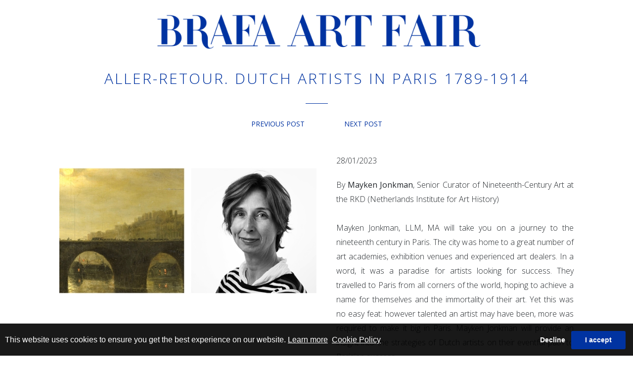

--- FILE ---
content_type: text/html; charset=utf-8
request_url: https://www.brafa.art/en/blog-details/590/16/aller-retour-dutch-artists-in-paris-1789-1914
body_size: 3649
content:

<!DOCTYPE html>

<html lang="en" class="blog-details-page blog-details-popup-view">
<head>
    <meta name="viewport" content="width=device-width" />
    <title>Aller-Retour. Dutch artists in Paris 1789-1914</title>

    <meta charset="UTF-8">
    <meta name="viewport" content="width=device-width, initial-scale=1.0">
    <meta http-equiv="X-UA-Compatible" content="ie=edge">
    <meta name="format-detection" content="telephone=no">

    <link rel="icon" type="image/png" sizes="16x16" href="https://images.brafa.art/brafamedia/general/site-favicon_T637152045453823133.ico">


<meta property="og:title" content="Aller-Retour. Dutch artists in Paris 1789-1914">
    <link href="/assets/web/styles/bootstrap-v4.3.1.min.css" rel="stylesheet" />
    <link href="/assets/web/styles/general.css" rel="stylesheet" />
    <script src="/assets/web/scripts/jquery-3.4.0.min.js"></script>
    <link rel="stylesheet" href="/assets/plugins/as-fullscreen/as.fullscreen.css">
    <!--<link rel="stylesheet" href="https://use.fontawesome.com/releases/v5.6.3/css/all.css" integrity="sha384-UHRtZLI+pbxtHCWp1t77Bi1L4ZtiqrqD80Kn4Z8NTSRyMA2Fd33n5dQ8lWUE00s/" crossorigin="anonymous">-->
<link href="/assets/css/icons/font-awesome-6/css/all.min.css" rel="stylesheet" />
    <link href="https://fonts.googleapis.com/css?family=Open+Sans:300,300i,400,400i,600,600i,700,700i,800,800i&display=swap&subset=cyrillic,cyrillic-ext,greek,greek-ext,latin-ext,vietnamese" rel="stylesheet"> 
<link rel="stylesheet" href="/media/brafamedia/layout/v1/jquery.CookieGuard/jqueryCookieGuard_default.css?v=1.1">
<link rel="stylesheet" href="/media/brafamedia/layout/v2/css/brafa.css?v=10.9.7.9.4.93">
<link rel="stylesheet" href="/media/brafamedia/layout/v2/css/header.css?v=10">
<link rel="stylesheet" href="/media/brafamedia/layout/v2/css/brafa_v1.css?v=1.4.7.7.71">
<link rel="stylesheet" href="/media/brafamedia/layout/v2/css/footer.css?v=109">
<!-- Google tag (gtag.js) --> <script async src="https://www.googletagmanager.com/gtag/js?id=G-J0K52C2RG5"></script> <script> window.dataLayer = window.dataLayer || []; function gtag(){dataLayer.push(arguments);} gtag('js', new Date()); gtag('config', 'G-J0K52C2RG5'); </script>
    
</head>
<body style="overflow-x: hidden">
    <div class="wrapper">
        <header>
        </header>
        <main>
            <div class="left">
            </div>
            <div class="content">

    <div class="blog-details-header">
        <img class="popup-logo-desktop" src="/media/brafamedia/layout/v2/images/BRAFA ART FAIR Logo.svg" alt="brafa" />
        <img class="popup-logo-mobile" src="/media/brafamedia/layout/v2/images/brafa-logo.png" alt="brafa"/>
    </div>
    <section class="art-talks-detail-title-area">
        <h1>Aller-Retour. Dutch artists in Paris 1789-1914</h1>
        <hr>
    </section>
    <section class="art-talks-detail" a='16'>
        <div class="next-prev-area">
            <div class="prev">
                <a href="/en/blog-details/586/16/theodoor-rombouts-a-virtuoso-of-flemish-caravaggism&#xD;&#xA;">Previous post</a>
            </div>
            <div class="next">
                <a href="javascript:;">Next post</a>
            </div>
        </div>
        <div class="blog-details-content">
                <div class="img-area">
                    <img class="img-fluid" src="https://images.brafa.art/brafamedia/blog/Aller-Retour.DutchartistsinParis1789-1914_T638046336537842356.jpg?width=600&height=600&mode=max&format=jpeg&qlt=100" alt="Alternate Text" />
                </div>
                <div class="txt-area">
                    <p class="date">28/01/2023</p>
                    <div class="txt-desc">
                        <div style="text-align: justify;">By <strong>Mayken Jonkman</strong>, Senior Curator of Nineteenth-Century Art at the RKD (Netherlands Institute for Art History)<br />
<br />
Mayken Jonkman, LLM, MA will take you on a journey to the nineteenth century in Paris. The city was home to a great number of art academies, exhibition venues and experienced art dealers. In a word, it was a paradise for artists looking for success. They travelled to Paris from all corners of the world, hoping to achieve a name for themselves and the immortality of their art. Yet this was no easy feat: however talented an artist may have been, more was required to make it big in Paris. Mayken Jonkman will provide an insight into the strategies of Dutch artists on their eventful path to Parisian success.<br />
<br />
<em>Talk given in: English<br />
Join us at 4pm at the stand King Baudouin Foundation n&deg;131</em><br />
<br />
Dr. Mayken Jonkman is a Senior Curator of Nineteenth-Century Art at the RKD &ndash; the Netherlands Institute for Art History. She studied art history at the University of Amsterdam, specialising in nineteenth-century Dutch art in an international context. She also studied law at the University of Utrecht, writing her masters&rsquo; thesis on the use of copyright laws and museum practices. She has published works on wide-ranging subjects such as nineteenth-century collectors, art dealers, the image of the artist and studio practices. She is currently writing her PhD on Dutch artists who travelled to Paris in the nineteenth century, which she aims to finalise in the spring of 2023. Together with Rachel Esner (University of Amsterdam), Jenny Reynaerts (Rijksmuseum) and Beatrice von Bormann (Stedelijk Museum Amsterdam), Mayken is one of the initiators of the project entitled The Other Half. Women in the Dutch art world 1780-1980.&nbsp;&nbsp;</div>

                    </div>
                    <div>
                    <a class="btn-download" href="/media/brafamedia/blog/Aller-Retour.DutchartistsinParis1789-1914_T638046336537842356.jpg?width=3000&height=3000&mode=max&qlt=100" download>DOWNLOAD IMAGE</a>
                    </div>
                </div>
        </div>

    </section>
            </div>
            <div class="right">
            </div>
        </main>
        <footer>
        </footer>
    </div>
    <script src="/assets/web/scripts/popper.min.js"></script>
    <script src="/assets/web/scripts/bootstrap-v4.3.1.min.js"></script>

    <script>
        var visitor = null;
        var pageUrls = [
  {
    "Culture": "en",
    "Template": "/blog-details/590/16/aller-retour-dutch-artists-in-paris-1789-1914\r\n",
    "FullTemplate": "/en/blog-details/590/16/aller-retour-dutch-artists-in-paris-1789-1914\r\n"
  },
  {
    "Culture": "fr",
    "Template": "/blog-details/590/16/aller-retour-les-artistes-néerlandais-à-paris-1789-1914\r\n",
    "FullTemplate": "/fr/blog-details/590/16/aller-retour-les-artistes-néerlandais-à-paris-1789-1914\r\n"
  },
  {
    "Culture": "de",
    "Template": "/blog-details/590/16/aller-retour-dutch-artists-in-paris-1789-1914\r\n",
    "FullTemplate": "/de/blog-details/590/16/aller-retour-dutch-artists-in-paris-1789-1914\r\n"
  },
  {
    "Culture": "nl",
    "Template": "/blog-details/590/16/aller-retour-nederlandse-kunstenaars-in-parijs-1789-1914\r\n",
    "FullTemplate": "/nl/blog-details/590/16/aller-retour-nederlandse-kunstenaars-in-parijs-1789-1914\r\n"
  },
  {
    "Culture": "cn",
    "Template": "/blog-details/590/16/aller-retour-dutch-artists-in-paris-1789-1914\r\n",
    "FullTemplate": "/cn/blog-details/590/16/aller-retour-dutch-artists-in-paris-1789-1914\r\n"
  },
  {
    "Culture": "ru",
    "Template": "/blog-details/590/16/aller-retour-dutch-artists-in-paris-1789-1914\r\n",
    "FullTemplate": "/ru/blog-details/590/16/aller-retour-dutch-artists-in-paris-1789-1914\r\n"
  }
];

        $(function () {
            var $languages = $('.site-language');

            $.each($languages, function (i, language) {
                var $language = $(language);
                var culture = $language.attr('data-culture');

                var template = pageUrls.find(function (x) { return x.Culture === culture }).FullTemplate;

                $language.attr('href', template);
            });

        });
    </script>
    <script src="/assets/plugins/blockUI/jquery.blockUI.js"></script>
    <script src="/assets/web/scripts/general.js?v=1.1"></script>
    
    <script src="/media/brafamedia/layout/v1/jquery.CookieGuard/jqueryCookieGuard.1.0.min.js?v=1.0"></script>
<script src="/media/brafamedia/layout/v1/jquery.CookieGuard/initJQueryCookieGuard.1.0.js?v=1.2"></script>
<!--<script src="/media/brafamedia/layout/v1/js/brafa.js?v=3.66"></script>-->
<script src="/media/brafamedia/layout/v2/js/brafa.js?v=1.8224"></script>
<script src="/media/brafamedia/layout/v2/js/header.js?v=1.54"></script>
<script src="/media/brafamedia/layout/v2/js/footer.js?v=1.36"></script>
<!-- Google Analytics -->
<script>
    (function(b,o,i,l,e,r){b.GoogleAnalyticsObject=l;b[l]||(b[l]=
    function(){(b[l].q=b[l].q||[]).push(arguments)});b[l].l=+new Date;
    e=o.createElement(i);r=o.getElementsByTagName(i)[0];
    e.src='https://www.google-analytics.com/analytics.js';
    r.parentNode.insertBefore(e,r)}(window,document,'script','ga'));
    ga('create','UA-200929-41','auto');ga('send','pageview');
</script>
    <script src="/assets/plugins/as-fullscreen/zoom_fullscreen.js"></script>


</body>
</html>

--- FILE ---
content_type: text/css
request_url: https://www.brafa.art/assets/plugins/as-fullscreen/as.fullscreen.css
body_size: 1262
content:
.zoom-container-wrap,
.zoom-container {
    width: 100%;
    height: 100%;
    position: absolute;
    top: 0;
    left: 0;
    right: 0;
    bottom: 0;
}

.zoom-container-wrap {
    display: flex;
    flex-wrap: wrap;
}

.zoom-container-wrap>* {
    width: 100%;
}

.zoom-container-wrap .logo-gallery {
    background-size: 140px, 40px;
    margin: 30px auto 30px 30px;
    width: 140px;
    height: 40px;
    z-index: 3;
    position: relative;
}

.zoom-container {
    cursor: move;
    height: 100% !important;
    width: 100% !important;
    background-color: #fff;
    overflow: hidden;
}

.smooth_zoom_preloader {
    background-image: url("/assets/plugins/as-fullscreen/zoom-assets/preloader.gif");
}


/* smoothZoom controls*/
.zoom-container-wrap .controls {
    height: 100px;
    position: absolute;
    top: 0;
    left: 0;
    right: 0;
    z-index: 2;
    display: flex;
    flex-wrap: nowrap;
}

.zoom-container-wrap .controls span {
    position: relative;
    display: block;
    cursor: pointer;
    margin: auto 10px;
    width: 20px;
    height: 20px;
    background-size: 20px;
    background-position: 0px 0px;
    background-color: transparent;
    background-repeat: no-repeat;
}

.zoom-container-wrap .controls .z-in {
    margin-left: auto;
    background-image: url('/assets/plugins/as-fullscreen/zoom-assets/ico-zoom-in.png');
}

.zoom-container-wrap .controls .z-out {
    background-image: url('/assets/plugins/as-fullscreen/zoom-assets/ico-zoom-out.png');
}

.zoom-container-wrap .controls .z-download {
    background-image: url('/assets/plugins/as-fullscreen/zoom-assets/ico-download.png');
    display: none;
}

.zoom-container-wrap .controls .z-close {
    background-image: url('/assets/plugins/as-fullscreen/zoom-assets/ico-close.png');
}
.zoom-main{
    cursor: pointer;
}
.logo-gallery {
    display: none;
}
.zoom-miniatures img{
    cursor:pointer;
}
.zoom-container-wrap .z-navigation {
    cursor: pointer;
    position: absolute;
    margin: 0 auto;
    z-index: 9;
    height: 27px;
    width: 23px;
		top: 50%;
    background-size: 25px;
    background-position: 0px 0px;
    background-color: transparent;
    background-repeat: no-repeat;
		transform: translateY(-50%);
}

.zoom-container-wrap .z-navigation.z-prev {
    margin-left: 10px;
    background-image: url("/assets/plugins/as-fullscreen/zoom-assets/zoom-arrow-left.png");
		left: 0;
}

.zoom-container-wrap .z-navigation.z-next {
    margin-right: 10px;
    background-image: url("/assets/plugins/as-fullscreen/zoom-assets/zoom-arrow-right.png");
		right: 0;
}


/* smoothZoom Thumbnail navigation*/
.z-thumbnails {
    position: absolute;
    bottom: 1px;
    left: 0;
    z-index: 10;
    transition: width 1s ease;
}

.zoom_thumbnails {
    margin: 0px;
    padding: 0px;
    display: block;
    text-align: center;
    line-height: 0;
    cursor: pointer;
    transform: translate(0, 110%);
    -webkit-transition: all 1s 0.6s ease;
    transition: all 1s 0.6s ease;
}

.z-thumbnails:hover .zoom_thumbnails,
.z-thumbnails.show-up .zoom_thumbnails {
    transform: translate(0, 0);
}

.zoom_thumbnails .zoom_item {
    display: inline-block;
    vertical-align: top;
    overflow: hidden;
    opacity: 0.4;
    position: relative;
    padding: 1px;
    background-color: #333;
    transition: opacity 1s ease;
}

.zoom_thumbnails .zoom_item:hover,
.zoom_thumbnails .zoom_item:focus {
    opacity: 0.8;
}

.zoom_thumbnails .zoom_item.active {
    opacity: 1;
}

.zoom_thumbnails .zoom_item img {
    filter: saturate(0);
    transition: all 1s ease;
}

.zoom_thumbnails .zoom_item.active img {
    filter: saturate(100%);
}

.zoom_thumbnails li a {
    display: block;
}

.zoom_thumbnails li img {
    margin: 0;
    border: 0;
}


/* special no-fs (when fullscreen not supported) */
.no-fs {
    overflow: hidden !important;
}

.no-fs>.wrapper {
    display: none;
}

.no-fs .zoom-container-wrap {
    height: 100%;
    overflow: hidden;
}

.no-fs .controls {
    height: 10vh !important;
}

.no-fs .logo-gallery {
    margin: 1vh auto 1vh 1vw;
    height: 8vh;
}

.no-fs .zoom-container {
    height: 92vh !important;
}


/* tooltip*/
[data-balloon] {
    font-family: sans-serif;
    font-size: 14px;
    line-height: 140%;
}
#fs-frame{
background-color: #080000;
}

--- FILE ---
content_type: text/css
request_url: https://www.brafa.art/media/brafamedia/layout/v1/jquery.CookieGuard/jqueryCookieGuard_default.css?v=1.1
body_size: 1984
content:
#denyCookies:hover,
#showCookies {
  text-decoration: underline !important;
}
#goToCoockies {
  text-decoration: underline !important;
  font-size: 16px !important;
  font-family: 'Helvetica Neue', Arial, 'Liberation Sans', FreeSans, sans-serif;
}
#cookieGuardMsg {
  position: absolute;
  position: fixed;
  text-align: left;
  left: 0;
  width: 100%;
  display: none;
  font-size: 12px;
  font-family: Arial, Helvetica, Sans-Serif;
  color: #333;
  min-height: 50px;
  z-index: 99999;
  padding-bottom: 10px;
}
#cookieGuardMsgInner {
  padding-top: 15px !important;
}
#cookieGuardMsg a {
  text-decoration: none;
  font-weight: 400;
  font-style: normal;
}
.cookie-btn {
  position: absolute;
  right: 15px;
  top: calc(50% - 18px);
  transition: top 0.5s;
}
.cookieopen .cookie-btn {
  top: 15px;
  right: 25px;
}
.cookie-btn > a {
  display: inline-block !important;
}
#cookieGuardLink {
  position: absolute;
  bottom: 5px;
  right: 10px;
  font-size: 10px;
  color: #912b2b;
}
#showCookies {
  position: inherit !important;
  display: inline !important;
  background: 0 0 !important;
  box-shadow: none !important; /*position:absolute;*/
  top: 13px;
  color: #5b5858;
  -webkit-border-radius: 3px;
  -moz-border-radius: 3px;
  border-radius: 3px;
  font-size: 16px !important;
}
#cookieGuardMsgInner > span {
  display: inline-block;
  padding-top: 6px;
  font-size: 16px;
  max-width: calc(100% - 190px);
}
#authoriseCookies,
#denyCookies {
  font-size: 14.4px !important;
  font-weight: 700 !important;
}
#cookieGuardMsgInner > span > a {
  white-space: nowrap;
}
#authoriseCookies,
#cookieGuardOkay {
  /*position:absolute;*/
  display: block;
  left: 500px;
  top: 17px;
  border: 1px solid #a2bf8e;
  background: #d1ecbe;
  color: #384c2a;
  padding: 5px 10px;
  -webkit-border-radius: 3px;
  -moz-border-radius: 3px;
  border-radius: 3px;
}
#authoriseCookies:hover {
  border-color: #6f8f59;
}
#denyCookies {
  /*position:absolute;*/
  display: block;
  top: 17px;
  color: #7e5353;
  -webkit-border-radius: 3px;
  -moz-border-radius: 3px;
  border-radius: 3px;
}
#denyCookies:hover {
  border-color: #9e6a6a;
  filter: progid:DXImageTransform.Microsoft.gradient( startColorstr='#740000', endColorstr='#5a0000', GradientType=0 );
}
#cookieList {
  display: none;
}
.cookieDescription,
.cookieName {
  display: inline;
}
#cookieList ul {
  list-style: none;
  padding-left: 20px;
}
#cookieList li {
  padding: 5px 0;
}
.cookiesHeader {
  color: #222;
  margin-bottom: 3px;
  padding-top: 10px;
}
.cookiesHeader span {
  font-size: 11px;
}
#cookieGuardMsgInner.msgAllowed,
#cookieGuardMsgInner.msgDenied,
#cookieGuardMsgInner.onlyEssential {
  padding-top: 17px;
}
#cookieGuardLink {
  display: none;
}
#cookieGuardMsg {
  background: rgba(0, 0, 0, 0.9);
  top: auto !important;
  bottom: 0;
  border: none;
}
#cookieGuardMsgInner {
  padding: 10px;
}
#cookieGuardMsgInner,
#cookieGuardMsgInner * {
  font-size: 13px;
  line-height: 1.5;
  font-family: 'Helvetica Neue', Arial, 'Liberation Sans', FreeSans, sans-serif;
  color: #fff;
}
#authoriseCookies,
#denyCookies,
#showCookies {
  background: #000;
  border: none;
  left: auto;
  width: 76px;
  padding: 8px 0;
  text-align: center;
}
#authoriseCookies {
  width: 110px;
  right: 10px;
  -webkit-box-shadow: inset 0 0 5px 1px rgba(0, 44, 0, 0.75),
    0 1px 0 0 rgba(145, 145, 145, 0.8);
  background: #008ab9;
  border: #6f8f59;
  box-shadow: none;
  color: #fff;
}
#denyCookies {
  -webkit-box-shadow: inset 0 0 5px 1px rgba(61, 0, 0, 0.75),
    0 1px 0 0 rgba(145, 145, 145, 0.8);
  box-shadow: inset 0 0 5px 1px rgba(61, 0, 0, 0.75),
    0 1px 0 0 rgba(145, 145, 145, 0.8);
  box-shadow: none;
  background: 0 0;
  right: 130px;
}
#showCookies,
#showCookies:hover {
  -webkit-box-shadow: inset 0 0 5px 1px rgba(33, 33, 33, 0.75),
    0 1px 0 0 rgba(145, 145, 145, 0.8);
}
#showCookies {
  right: 182px;
  filter: progid:DXImageTransform.Microsoft.gradient( startColorstr='#3a3a3a', endColorstr='#171717', GradientType=0 );
}
#showCookies:hover {
  border-color: #666;
  background: #464646;
  background: -moz-linear-gradient(top, #464646 0, #282828 100%);
  background: -webkit-gradient(
    linear,
    left top,
    left bottom,
    color-stop(0, #464646),
    color-stop(100%, #282828)
  );
  background: -webkit-linear-gradient(top, #464646 0, #282828 100%);
  background: -o-linear-gradient(top, #464646 0, #282828 100%);
  background: -ms-linear-gradient(top, #464646 0, #282828 100%);
  background: linear-gradient(to bottom, #464646 0, #282828 100%);
  filter: progid:DXImageTransform.Microsoft.gradient( startColorstr='#464646', endColorstr='#282828', GradientType=0 );
  box-shadow: inset 0 0 5px 1px rgba(33, 33, 33, 0.75),
    0 1px 0 0 rgba(145, 145, 145, 0.8);
}
#showCookies:active {
  background: #282828;
  background: -moz-linear-gradient(top, #282828 0, #464646 100%);
  background: -webkit-gradient(
    linear,
    left top,
    left bottom,
    color-stop(0, #282828),
    color-stop(100%, #464646)
  );
  background: -webkit-linear-gradient(top, #282828 0, #464646 100%);
  background: -o-linear-gradient(top, #282828 0, #464646 100%);
  background: -ms-linear-gradient(top, #282828 0, #464646 100%);
  background: linear-gradient(to bottom, #282828 0, #464646 100%);
  filter: progid:DXImageTransform.Microsoft.gradient( startColorstr='#282828', endColorstr='#464646', GradientType=0 );
  -webkit-box-shadow: inset 0 0 5px 1px rgba(33, 33, 33, 0.75),
    0 1px 0 0 rgba(145, 145, 145, 0.8);
  box-shadow: inset 0 0 5px 1px rgba(33, 33, 33, 0.75),
    0 1px 0 0 rgba(145, 145, 145, 0.8);
}
#cookieList {
  -webkit-border-radius: 3px;
  border-radius: 3px;
  background: #fff;
  margin: 23px 0 0;
  padding: 10px 10px 5px;
}
#cookieList,
#cookieList * {
  color: #000;
}
.cookiesHeader {
  font-weight: 700 !important;
  background: #e1e2dc;
  border: 1px solid #bebfb9;
  padding: 5px;
  margin: 0;
}
.cookiesHeader span {
  font-weight: regular !important;
}
.essentialCookies,
.knownCookies {
  border: 1px solid #bebfb9;
  border-top: none;
  padding: 0 !important;
}
.cookieopen #cookieGuardMsgInner {
  overflow-y: scroll;
  max-height: 100dvh;
}
.cookieopen #cookieGuardMsgInner::-webkit-scrollbar {
  display: none;
}
.knownCookies {
  margin: 0 !important;
}
.essentialCookies {
  margin: 0 0 20px !important;
}
.essentialCookies li,
.knownCookies li {
  margin: 0 !important;
  padding: 8px 10px !important;
}
.essentialCookies li:nth-child(even),
.knownCookies li:nth-child(even) {
  background: #f3f4ee;
}
.cookieName {
  font-weight: 700;
}
@media screen and (max-width: 570px) {
  .cookieopen .cookie-btn {
    top: 0;
    right: 0;
  }
  #cookieGuardMsgInner {
    text-align: center !important;
  }
  .cookie-btn {
    padding-top: 5px;
    position: relative !important;
    display: inline-block !important;
  }
  #cookieGuardMsgInner > span {
    max-width: none;
  }
}

@media screen and (max-width: 767px) {
  .jcg-mobile-overflow {
    overflow-y: hidden;
  }
}


--- FILE ---
content_type: text/javascript
request_url: https://www.brafa.art/media/brafamedia/layout/v1/jquery.CookieGuard/initJQueryCookieGuard.1.0.js?v=1.2
body_size: 965
content:
$(document).ready(function () {
  $.cookieguard(),
    $.cookieguard.cookies.add(
      "ASP.NET Core Session",
      ".AspNetCore.Session",
      "This cookie is used to track important logical information for the smooth operation of the site. ASP.NET Core maintains session state by providing a cookie to the client that contains a session ID, which is sent to the app with each request. The app uses the session ID to fetch the session data.",
      !0
    ),
    $.cookieguard.cookies.add(
      "ASP.NET Core Authentication ",
      ".AspNetCore.Cookies",
      "This cookie is used for website admin to store information about authenticated user: user identity ID, user roles",
      !0
    ),
    $.cookieguard.cookies.add(
      "AddToAny",
      "",
      "AddToAny does not directly set cookies. However, third-party services like Facebook, Twitter, and others may set cookies when you share content via their platforms. These cookies may track user interactions for analytics and personalization purposes. Disabling cookies will prevent social sharing functionality.",
      !1
    ),
    // $.cookieguard.cookies.add("AddThis", "__atuvc,__atuvs, __atrfs,__atuvc, __atuvs", "The cookies are created and read by the AddThis social sharing site JavaScript on the client side in order to make sure the user sees the updated count if they share a page and return to it before our share count cache is updated. No data from that cookie is sent back to AddThis and removing it when disabling cookies would cause unexpected behavior for users", !1),
    // $.cookieguard.cookies.add("ShareThis","__atssc","This cookie is used to manage the social share count, until the sharing cache is updated",!1)
    $.cookieguard.cookies.add(
      "Google Analytics",
      "__utma,__utmb,__utmc,__utmt,__utmz,__utmv,_ga,_gid,_gat",
      "These cookies are used to collect information about how visitors use our site. We use the information to compile reports and to help us improve the site. The cookies collect information in an anonymous form, including the number of visitors to the site, where visitors have come to the site from and the pages they visited.",
      !1
    ),
    $.cookieguard.run();
});


--- FILE ---
content_type: text/javascript
request_url: https://www.brafa.art/media/brafamedia/layout/v2/js/brafa.js?v=1.8224
body_size: 16323
content:
var scrolltop = $(window).scrollTop();
var windowheight = $(window).height();
var w = 0;
var pageNavigateAreaOffsetTop;
var headerHeight = 0;
var pageNavigate = [];
var activeCategory = 0;
var activeExhibitor = 0;
// if(window.location.href.includes('vip-login-en')){
	// window.location.href = window.location.href.replace('/vip-login-en', '/vip#login');
// }
function initDealerList(list) {
	$(".exhibitors-area").empty();
	$.each(list, function (key, value) {
		var tamplate = $("#dealertamplate").html();

		var imgTag = dealerImage.replace("{dealerImage}", value.ImagePath);
		tamplate = tamplate.replace("{Image}", imgTag);

		tamplate = tamplate.replace(/{dealerDetailUrl}/g, value.DealerDetailUrl);

		if (value.ShortDescription != null) {
			tamplate = tamplate.replace(
				/{ShortDescription}/g,
				value.ShortDescription
			);
		} else {
			tamplate = tamplate.replace(/{ShortDescription}/g, "");
		}
		tamplate = tamplate.replace(/{FullName}/g, value.FullName);
		$(".exhibitors-area").append(tamplate);
	});
}

function createOptionsMarkup(context, opt) {
	var t = ".galleria-info-text",
		c = context; //required option

	var $box = $("<div>").addClass("item-options");

	if ($("." + opt.downClass, c).length === 0) {
		$box.append(
			'<a class="' + opt.downClass + '" href="" download>Download image</a>'
		);
	}

	if ($("." + opt.shareClass, c).length === 0) {
		$box.append('<div class="' + opt.shareClass + '"><a class="addthis_button_compact"><img src="/media/brafamedia/layout/v1/images/ui/ico-share.png" /></a></div>');
	}

	$(t).append($box);
}

function initPressClippingList(list) {
	$(".coverage-area .list-items .list").empty();
	$.each(list, function (key, value) {
		var tamplate = $("#pressclippingtamplate").html();

		tamplate = tamplate.replace(/{Year}/g, value.Year);

		// tamplate = tamplate.replace(/{MediaType}/g, value.MediaType);
		// tamplate = tamplate.replace(/{MediaPath}/g, value.MediaPath);

		tamplate = tamplate.replace(/{Country}/g, value.Country);

		tamplate = tamplate.replace(/{LanguageID}/g, value.LanguageID);

		tamplate = tamplate.replace(/{Label}/g, value.Label);

		tamplate = tamplate.replace(/{Date}/g, value.Date);

		if (value.Document != null && value.Document.length > 0) {
			var documents = "";
			$.each(value.Document, function (key, doc) {
				var document = $("#documenttamplate").html();
				document = document.replace(/{DocPath}/g, doc.Path);
				documents += document;
			});
			tamplate = tamplate.replace(/{Documents}/g, documents);
		} else {
			tamplate = tamplate.replace(/{Documents}/g, "");
		}

		$(".coverage-area .list-items .list").append(tamplate);
	});
}

function dealerListFilter() {
	dealerList.map(function (x) {
		x.active = true
	});
	var activeLetter = $(".letters-area .letter a[href='javascript:;'].active").attr("data-letter").toLowerCase();
	var activeCountry = $(".filter-area .filter[data-type='country'] .filter-list a[href='javascript:;'].active").attr("data-country").toLowerCase();
	var activeCity = $(".filter-area .filter[data-type='city'] .filter-list a[href='javascript:;'].active").attr("data-city");
	if (activeLetter !== "all") {
		dealerList.map(function (x) {
			x.ShortName.substring(0, 1).toLowerCase() === activeLetter ?
				(x.active = true) :
				(x.active = false)
		});
	}
	if (activeCountry !== "countries") {
		dealerList
			.filter(function (x) {
				return x.active
			})
			.map(function (x) {
				x.Countries.toString().toLowerCase().indexOf(activeCountry) !== -1 ?
					(x.active = true) :
					(x.active = false)
			});
	}
	if (activeCity !== "cities") {
		dealerList.filter(function (x) {
			return x.active
		}).map(function (x) {
			x.Cities.indexOf(activeCity) !== -1 ?
				(x.active = true) :
				(x.active = false)
		});
	}
}

function initArtworkList(list) {
	$.each(list, function (key, value) {

		var tamplate = $("#artworktamplate").html();
		var imgTag = "<img class='w-100' src='" + mediaPath + value.Image + "?width=410&height=500&qlt=80&scale=both&mode=max&format=jpeg' />";

		tamplate = tamplate.replace(/{entityreference}/g, value.EntityReference);
		tamplate = tamplate.replace(/{image}/g, imgTag);
		tamplate = value.DealerName !== null ? tamplate.replace(/{dealerName}/g, value.DealerName) : tamplate.replace(/{dealerName}/g, "");
		tamplate = value.Artist !== null ? tamplate.replace(/{artistName}/g, value.Artist.toLowerCase()) : tamplate.replace(/{artistName}/g, "");
		tamplate = value.Title !== null ? tamplate.replace(/{title}/g, value.Title.toLowerCase()) : tamplate.replace(/{title}/g, "");
		tamplate = value.Caption !== null ? tamplate.replace(/{caption}/g, value.Caption.trim()) : tamplate.replace(/{caption}/g, "");
		tamplate = tamplate.replace(/{detailURL}/g, value.DetailURL);
		$(".artworks-list .grid").append(tamplate);
		var img = document.querySelector(".artworks-list .grid .artwork:last-child img");
		img.onload = function () {
			$('.grid').isotope('reloadItems').isotope();
		};
	});
}

function getArtworks() {
	$("html").addClass("loading");
	var _data = {
		sortFactor: sortFactor,
		skip: skip,
		count: 30,
	};
	if (activeCategory > 0) {
		_data.categoryEntityReference = activeCategory;
	}
	if (activeExhibitor > 0) {
		_data.dealerID = activeExhibitor;
	}
	$.ajax({
		url: "/brafa/getartworks",
		method: "GET",
		data: _data,
		success: function (response) {
			skip += 30;
			if (response.Value) {
				$(".btn-more-artworks").hide();
			}
			initArtworkList(response.Key);
			$("html").removeClass("loading");
		},
		error: function (x, y, z) {
			$("html").removeClass("loading");
			console.log(x, y, z);
		}
	});
}

function animations() {
	$(".animate").each(function () {
		var currentoffset = $(this).offset().top;
		var currentheight = $(this).outerHeight(true);
		if (scrolltop > currentheight + currentoffset) {
			$(this).addClass("active");
		}
		if (currentoffset + 10 > windowheight) {
			if ((windowheight + scrolltop - currentoffset) > 0 && scrolltop + 0 < (currentoffset + currentheight)) {
				$(this).addClass("active");
			}
		}
		else {
			$(this).addClass("active");
		}
	});
}

$(document).ready(function () {
	setTimeout(function () {
		$(".loading-area").addClass("is-loaded");
	}, 1500);
	// open vip coming pop-up
	if($(`footer .popup-item[data-popup=${'vip-coming-soon'}]`).length > 0){
		const $popUp = $(`footer .popup-item[data-popup=${'vip-coming-soon'}]`);
		$('.open-vip-coming a').on('click', function(){
			$popUp.addClass('active');
			$('body').css('overflow','hidden')
		});
	};
if($('html').hasClass('vip-events-page')){

// const $txtHeight = $('.events-list-items .txt-area .txt-inner .txt').height()
// const $txtInnerHeight = $('.events-list-items .txt-area .txt-inner').height()


// 		if($txtHeight > $txtInnerHeight){
// 			$('.txt-inner').addClass('dots');
// 		}
}
// function initReadMoreAction(el, visibleArea, fullHeight) {
//   if (el.hasClass('active')) {
//     el.removeClass('active');
//     visibleArea.removeAttr('style');
//     el.text(el.attr('data-more'));
//   } else {
//     el.addClass('active');
//     visibleArea.css({
//       maxHeight: `${fullHeight}px`,
//     });
//     el.text(el.attr('data-less'));
//   }
// }

	if($('.blog-details-popup').length > 0 ){
		var listUrl = window.location.href;
		$('.btn-blog-details').click(function(e){
			e.preventDefault();
			const _id = $(this).attr('data-id');
			let detailUrl = window.location.href;
			if(getParameterByName('id') === null){
				if(detailUrl.includes('?')){
					detailUrl += "&id=" + _id;
				}
				else{
					detailUrl += "?id=" + _id;
				}
				ChangeUrl("detail", detailUrl);
			}
			$('.blog-details-popup .blog-details-container').html($(`<iframe src='${$(this).attr('href')}'>`));
			$('.blog-details-popup').addClass('active');
			$('body').addClass('no-overflow');
		})
		$('.blog-details-popup .btn-close-details').click(function(){
			$('.blog-details-popup .blog-details-container').empty();
			$('.blog-details-popup').removeClass('active');
			$('body').removeClass('no-overflow');
			console.log('listUrl', listUrl)
			ChangeUrl('list', listUrl.split('?')[0]);
			//ChangeUrl('list', listUrl.split('?')[0] + '?dev=1');
		})
		if(getParameterByName('id') != null){
			$(`.btn-blog-details[data-id='${getParameterByName('id')}']`).eq(0).click();
		}
	}
	if($('html').hasClass('blog-details-page')){
		// if(window.top.location.href === window.location.href){
		// 	window.location.href = window.location.origin + "/" + $('html').attr('lang') + "/exhibitors-news?id=" + window.location.href.split('/')[5];
		// }
		$('.next-prev-area a').click(function(){
			const _url = $(this).attr('href');
			if(url !== 'javascript:;'){
				const id = _url.split('/')[3];
				const parentUtl = window.top.location.href;
				window.top.ChangeUrl("list", parentUtl.split('?')[0] + '?id=' + id);
			}
		})
	}
	$(".exhibitors-title-area .reset-all").on("click", function () {
		$(".exhibitors-title-area .up-area .letters-area .letter.all a").click();
		$(".exhibitors-title-area .filter-list.countries a[data-country='countries']").click();
		$(".exhibitors-title-area .filter-list.cities a[data-city='cities']").click();
		if($(".exhibitors-title-area .up-area .filter.by-category .specialities").length > 0){
			window.location.href = '/exhibitors';
		}
	});
	$('li.splash-popup>a, .splash-popup').click(function (e) {
		e.preventDefault();
		$('body').addClass('no-overflow');
		$('[data-popup="underconstruction"]').addClass('active');
	});
	if(window.location.hash == "#discover-tour"){
		$('[data-popup="underconstruction"]').addClass('active');
	}

	if ($("html").hasClass("homepage_23")) {
		$('[data-nav]').click(function () {
			var $this = $(this);
			$('html, body').animate({
				scrollTop: $(`[data-tab="${$this.attr('data-nav')}"]`).offset().top - $('header').outerHeight(true)
			}, "smooth");
		});

		$('.play-btn').click(function () {
			const $this = $(this);
			const $video = $this.closest('.video-area').find('iframe');
			$this.closest('.video-img').remove();
			$video.attr('autoplay', 'autoplay');
			if ($video.attr('data-type') !== 'mp4') {
				if ($video.attr('data-type') == 'youtube') {
					let src = $video.attr('src').replace('https:', '');
					const autoplaySrc = `${src}?autoplay=1&mute=1&enablejsapi=1`;
					$video.attr('src', '');
					$video.attr('src', autoplaySrc);
					ev.preventDefault();
				}
				else {
					$video.attr('allow', 'autoplay');
					$video.attr('src', $video.attr('src') += '?autoplay=1');
				}
			}
		});
	}
	if ($("html").hasClass("use-as-carousel")) {
		const _banner = $('.banner-area .carousel-container').get(0);
		const _exhibitors = $('.exhibitors-section .carousel-container').get(0);
		const _pictures = $('.pic-gallery-section .carousel-container').get(0);
		const _arttalks = $('.art-talks-section .carousel-container').get(0);
		const $history = $('.history-slide-container .carousel-container');
		const _historyParams = {
			animationSpeed: 400,
			//dots: true,
			autoplay: true,
			oneDotVisibility: false,
			loop: true,
			arrows: false,
			//type: 'Fade',
		}
		const _homeBannerParams = {
			animationSpeed: 400,
			dots: true,
			oneDotVisibility: false,
			loop: true,
			arrows: false,
			type: 'Fade',
			beforeInit: () => {
				$('.banner-area img').css({ 'height': `calc(100vh - ${$('header').innerHeight() + $('.navs-section').outerHeight(true)}px)` });
				$('.banner-area .video-item').css({ 'height': `calc(100vh - ${$('header').innerHeight() + $('.navs-section').outerHeight(true)}px)` });
			}
		}
		const _exhibitorsParams = {
			animationSpeed: 400,
			dots: false,
			loop: true,
			arrows: false,
			type: 'Fade',
			beforeInit: () => {
				$('.exhibitors-section .img-area img').css({ 'height': `calc(100vh - ${$('header').innerHeight()}px)` });
			}
		}
		const _defaultParams = {
			animationSpeed: 400,
			dots: false,
			loop: true,
			arrows: false,
			type: 'Fade'
		};

		if ($history.length > 0) {
			$history.each(function(){
				new ASCarousel(this, _historyParams);
			})
		}

		if (_banner != null) {
			if ($('html').hasClass('homepage_23')) {
				new ASCarousel(_banner, _homeBannerParams);
			}
			else {
				new ASCarousel(_banner, _defaultParams);
			}
		}
		if (_exhibitors != null) {
			new ASCarousel(_exhibitors, _exhibitorsParams);
		}
		if (_pictures != null) {
			new ASCarousel(_pictures, _defaultParams);
		}
		if (_arttalks != null) {
			new ASCarousel(_arttalks, _defaultParams);
		}
	}
	if ($("html").hasClass("pr-info-page")) {
		if (window.location.hash == '') {
				$('html, body').animate({
					scrollTop: $('.pr-info-section').offset().top - $('header').outerHeight(true)
				}, "smooth");
			}

		if (window.location.hash !== '') {
			if(window.location.hash == '#security-measure'){
				setTimeout(() => {
						$('html, body').animate({
						scrollTop: $(`[data-section="${window.location.hash.replace('#', '')}"]`).offset().top - $('header').innerHeight()
				}, "smooth");
			},0);
		}
		}
		$('.tab-btn').click(function () {
			const $this = $(this);
			const $tabItem = $this.closest('.tab-item').eq(0);
			if ($tabItem.hasClass('active')) {
				$tabItem.find('.tab-content').eq(0).slideUp(200);
				$tabItem.removeClass('active');
				$this.removeClass('active');
			}
			else {
				$tabItem.addClass('active');
				$this.addClass('active');
				$tabItem.find('.tab-content').eq(0).slideDown(200);
			}
		});
		$('[href*="/access#pr-info"]').click(function(){
			if($(window).width() > 767){
				$('html, body').animate({
					scrollTop: $('.pr-info-section').offset().top - $('header').outerHeight(true)
				}, "smooth");
			} else {
				$('html, body').animate({
					scrollTop: $('.pr-info-page .row-item[data-item="fees"] .btn-area').offset().top - $('header').outerHeight(true)
				}, "smooth");
			}
			$('header .menu-area .burger-menu button').click();
		});
	}
	if ($("html").hasClass("press-coverage-page")) {
		$('.btn-filter').click(function () {
			const $this = $(this);
			const $list = $this.closest('.filter-item').find('.filter-list');
			if ($list.hasClass('active')) {
				$list.removeClass('active');
			}
			else {
				$('.filter-list.active').removeClass('active');
				$list.addClass('active');
			}
		});

		$('.filter-list button').click(function () {
			const $this = $(this);
			const $list = $this.closest('.filter-list');
			let $label = $this.closest('.filter-item').find('.btn-filter span');
			let filterValues = [];

			if (!$this.hasClass('active')) {
				$list.find('button.active').removeClass('active');
				if ($this.attr('data-filter') !== "all") {
					$this.addClass('active');
				}
				$list.removeClass('active');
				$label.text($this.attr('data-label'));
			}

			$('.filter-list button.active').each(function () {
				const $button = $(this);
				filterValues.push($button.attr('data-filter'));
				return filterValues.join(',');
			});

			$('.press-coverage-area').addClass('filtering');
			setTimeout(() => {
				$('.pc-item.active').removeClass('active');
				if ($('#search').val().trim() === '') {
					$('.pc-item').each(function () {
						const $this = $(this);
						const $values = $this.attr('data-filter-values');
						if (filterValues.every(v => $values.includes(v))) {
							$this.addClass('active');
						}
					});
				}
				else {
					$('.pc-item').each(function () {
						const $this = $(this);
						if ($this.find('.title a').text().trim().toLowerCase().includes($('#search').val().trim().toLowerCase())) {
							const $values = $this.attr('data-filter-values');
							if (filterValues.every(v => $values.includes(v))) {
								$this.addClass('active');
							}
						}
					});
				}
				$('.press-coverage-area').removeClass('filtering');
			}, 200);
		});

		$('.press-filters-section .filter-area .search-input-area button').click(function () {
			const value = $('#search').val().trim().toLowerCase();
			if (value !== '') {
				$('.press-coverage-area').addClass('filtering');
				setTimeout(() => {
					$('.pc-item.active').each(function () {
						const $this = $(this);
						const $title = $this.find('.title a').text().trim().toLowerCase();
						if (!$title.includes(value)) {
							$this.removeClass('active');
						}
					});
					$('.press-coverage-area').removeClass('filtering');
				}, 200);
			}
			else {
				if ($('.filter-list button.active').length == 0) {
					$('.pc-item:not(.active)').addClass('active');
				}
				else {
					let filterValues = [];
					$('.filter-list button.active').each(function () {
						const $button = $(this);
						filterValues.push($button.attr('data-filter'));
						return filterValues.join(',');
					});
					$('.pc-item').each(function () {
						const $this = $(this);
						const $values = $this.attr('data-filter-values');
						if (filterValues.every(v => $values.includes(v))) {
							$this.addClass('active');
						}
					});
				}
			}
		});

		$(".search-input-area input").on("keyup paste", function (event) {
			if (event.which === 13) {
				$('.search-input-area button').click();
			}
		});
	}
	if ($("html").hasClass("restaurants-page")) {
		$('.restaurants-area .tab-header .tab-btn').click(function () {
			const $this = $(this);
			if (!$this.hasClass('active')) {
				$('.restaurants-area .tab-header .tab-btn.active').removeClass('active');
				$('.restaurants-area .tab-content .content-item.active').removeClass('active');
				$this.addClass('active');
				$(`.restaurants-area .tab-content .content-item[data-tab="${$this.attr('data-tab')}"]`).addClass('active');
				$('.content-item.active .btn-item:first-child').trigger('mouseenter');
			}
		});

		$('.restaurants-section .tab-area .btn-item').click(function () {
			const $this = $(this);
			if ($(window).width() <= 991) {
				const $content = $this.next('.hidden-content').clone();

				if ($('.restaurant-pop-up.active').length == 0) {
					$('.restaurant-pop-up .pop-up-content').html($content);
					$('.restaurant-pop-up').addClass('active');
				}
			}
			else{
				$("html, body").animate({
					scrollTop: $('.content-item.active').offset().top - $('header').outerHeight(true),
				}, 200);
				$('.hidden-content.active').removeClass('active');
				$this.next('.hidden-content').addClass('active');
			}
		});

		$('.restaurant-pop-up .close-btn').click(function () {
			$('.restaurant-pop-up .pop-up-content').empty();
			$('.restaurant-pop-up.active').removeClass('active');
		});
		
		if ($(window).width() > 991) {
			$('.content-item.active .btn-item').eq(0).click();
		}
	}
	if ($("html").hasClass("partners-page")) {
		$(window).on('hashchange', function () {
			setTimeout(() => {
				$('html, body').animate({
					scrollTop: $(`[data-tab="${window.location.hash.replace('#', '')}"]`).offset().top - $('header').innerHeight()
				}, "smooth");
			}, 0);
		});
	}
	if ($(document).scrollTop() > 100) {
		$('.back-to-top-area').addClass('active');
	}

	$('.back-to-top-area button').click(function () {
		$("html, body").animate({ scrollTop: 0 }, 'smooth');
		$('.back-to-top-area').removeClass('active');
	});

	$(".exhibitors-title-area .up-area .letters-area .letter a").click(function () {
		var $this = $(this);
		localStorage.setItem("letter", $this.attr("data-name"));
	});
	$(".exhibitors-title-area .countries a").click(function () {
		var $this = $(this);
		localStorage.setItem("country", $this.attr("data-tab-country"));
	});
	$(".exhibitors-title-area .cities a").click(function () {
		var $this = $(this);
		localStorage.setItem("city", $this.attr("data-tab-city"));
	});

	var dataLetter = localStorage.getItem("letter");
	var dataCity = localStorage.getItem("city");
	var dataCountry = localStorage.getItem("country");

	if (dataLetter != undefined) {
		$(".exhibitors-title-area .up-area .letters-area .letter a[data-name='" + dataLetter + "']").click()
	}
	if (dataCity != undefined) {
		$(".exhibitors-title-area .cities a[data-tab-city='" + dataCity + "']").click()
	}
	if (dataCountry != undefined) {
		$(".exhibitors-title-area .countries a[data-tab-country='" + dataCountry + "']").click()
	}

	$(".art-walk-section .video-area .video img").click(function () {
		$(".art-walk-section .video-area .video img").addClass("active")
	});

	$(".guest-honor-items .item .btn-txt").click(function () {
		var $this = $(this);
		var sameTop = $(document).scrollTop();
		if (!$this.closest(".item").find(".hidden-txt").hasClass("active")) {
			$this.closest(".item").find(".hidden-txt").addClass("active").slideDown(200);
			$("html, body").animate({
				scrollTop: sameTop
			}, 0);
			$this.text("Read Less");
		} else {
			$this.closest(".item").find(".hidden-txt").removeClass("active").slideUp(200);
			$("html, body").animate({
				scrollTop: $this.closest(".item").offset().top
			}, 200);
			$this.text("Read More");
		}
	});

	if ($("html").attr("lang") === "cn") {
		window.location.href = window.location.href.replace(".art/cn", ".art/en");
	}

	if ($("html").attr("lang") === "ru") {
		window.location.href = window.location.href.replace(".art/ru", ".art/en");
	}

	$(".dealer-detail .navigation-area .navigation .navigation-btn button").click(function () {
		var $this = $(this);
		$this.closest(".navigation").find(".nav-list").slideToggle(300);
	});
	$(".dealer-detail .works-area .work .layer").click(function(){
		$("body").addClass("no-overflow");
	});
	$(".video-popup-container .video-popup-header button").click(function () {
		$('.video-popup-container').removeClass('active');
		$('.video-popup-container .video-content').empty();
		$('.video-popup-container .video-popup-header .popup-video-title').empty();
		$('body').removeClass('no-overflow');
	})
	$(".videos-content-area .videos .video .thumb-img .video-img button").click(function () {
		var $this = $(this);
		var type = $this.closest(".thumb-img").attr("data-type");
		var dataPath = $this.closest(".thumb-img").attr("data-path");
		var contentDiv = $('.video-popup-container .video-content');
		var videoArea = $this.closest(".thumb-img").find(".video-img");
		var thumbImg = videoArea.find("img");
		var video = $this.closest(".video-img").find("video").get(0);
		var title = $this.closest('.video').find('.txt-area h3').text();
		var dataPlyrProvider = $this.closest(".video-img").attr("data-plyr-provider");
		var dataFullPath = $this.closest(".video-img").attr("data-full-path");
		$this.closest(".video-img").addClass("video-ply");
		$('.video-popup-container').addClass('active');
		$('.video-popup-container .video-popup-header .popup-video-title').text(title);
		$('body').addClass('no-overflow');

		if (parseInt(type) == 1 || type == "system") {
			if (thumbImg.length > 0) {
				contentDiv.prepend($("<video class='plyrvideos w-100' playsinline controls /><source src='" + dataFullPath + "' type='video/mp4' /></video>"));
			}
		} else {
			contentDiv.prepend("<div class='video-content plyrvideos' data-plyr-provider='" + dataPlyrProvider + "'data-plyr-embed-id='" + dataPath + "'></div>");
		}

		$(".plyrvideos[data-plyr-embed-id='" + dataPath + "']").each(function () {
			var player = new Plyr($(this), {
				autoplay: true,
				controls: ['play-large', 'play', 'progress', 'current-time', 'mute', 'volume', 'captions', 'settings', 'pip', 'airplay', 'fullscreen']
			});
		});
	});

	$(".artwork-details .img-area .additional-imgs .item").each(function () {
		$(this).click(function () {
			var $zoommain = $(this).closest(".row").find(".zoom-main img");
			var mainsrc = $zoommain.attr("src");
			var maindatasrc = $zoommain.attr("data-src");
			$zoommain.attr("src", $(this).find("img").attr("data-src"));
			$zoommain.attr("data-src", $(this).find("img").attr("src"));
			$(this).find("img").attr("data-src", mainsrc);
			$(this).find("img").attr("src", maindatasrc);
		})
	});

	$(".btn-more-artworks").click(function () {
		getArtworks();
	});

	$('.dealer-detail .dealer-videos-area .outer .video-thumb').on('click', 'a', function () {
		var $this = $(this);
		$this.closest('.video-thumb').addClass('d-none');
		if ($this.closest('.outer').find('iframe').length > 0) {
			$this.closest('.outer').find('iframe').attr('src', $this.closest('.outer').find('iframe').attr('src').concat('?autoplay=1'));
		} else {
			$this.closest('.outer').find('video').get(0).play();
		}
	});

	if ($("html").hasClass("auctions-page")) {
		var today = new Date();
		$(".min").html(60 - today.getMinutes());
	}

	if ($("html").hasClass("qtip-plugin")) {
		var areaimage = ".figure-inner";
		var areamap = "#access-map";
		$(areamap).qtip({
			content: {
				text: function (event) {
					var tooltipTarget = "#" + $(event.target).data("tooltipTarget");
					return $(tooltipTarget).html();
				},
			},
			position: {
				my: "top center",
				target: "mouse",
				container: $(areaimage),
			},
		});
		$(areamap).imageMapResize();
	}

	if ($("html").hasClass("slick-slideshow")) {
		$(".slideshow-area .items-area").slick({
			infinite: true,
			slidesToShow: 3,
			slidesToScroll: 1,
			responsive: [{
				breakpoint: 992,
				settings: {
					slidesToShow: 1,
					slidesToScroll: 1,
				},
			},],
		});

		$(document).on(
			"click",
			".photo-gallery-up-area .slick-prev-custom",
			function () {
				$(".photo-gallery-up-area .slick-prev").click();
			}
		);
		$(document).on(
			"click",
			".photo-gallery-up-area .slick-next-custom",
			function () {
				$(".photo-gallery-up-area .slick-next").click();
			}
		);
	}

	if (($("html").hasClass("dealer-detail") || $("html").hasClass("artworks-page") || $("html").hasClass("discovery-tour-page")) && $(".artwork-detail-modal").length > 0) {
		$("#artwork-modal").iziModal({
			width: "95vw",
			overlayColor: "rgba(0, 0, 0, 0.9)",
			zindex: 999999,
			onClosing: function () {
				if (typeof (url) != "undefined" && url.searchParams.get("id") != undefined) {
					url.searchParams.delete("id");
					ChangeUrl('', url.href);
				}
			}
		});
		$(".grid").on("click", ".layer", function (e) {
			e.preventDefault();
			$this = $(this);
			$("#artwork-modal iframe").attr("src", $this.attr("data-url"));
			$("#artwork-modal").iziModal("open");
		})
		$(document).on("closed", "#artwork-modal", function () {
			$(this).find("iframe").attr("src", "");
		});
		if(getParameterByName("id") != null){
			$('.work a[data-id="' + getParameterByName("id") + '"]').click();
		}
	}

	if ($("html").hasClass("discovery-tour-page")) {
		var url = new URL(window.location.href)
		if (url.searchParams.get("id") != undefined) {
			$(".discovery-tour-page .artworks-area .list-area .item a[data-id=" + (url.searchParams.get('id') + "]")).click()
		}
		$(".discovery-tour-page .artworks-area .list-area .item .layer").click(function () {
			var $this = $(this);
			var artworkID = $this.attr("data-id");
			url.searchParams.set("id", artworkID);
			ChangeUrl('', url.href);
		})

		$(".discovery-tour-page .artworks-area .pdf-area a").click(function () {
			$(".discovery-tour-page .artworks-area .pdf-area .zoom-main img").click()
		})
	}

	if ($("html").hasClass("artwork-details-page")) {
		$("#artwork-contact-form").iziModal({
			overlayColor: "rgba(0, 0, 0, 0.9)",
		});
		$(document).on("closed", "#artwork-contact-form", function (e) {
			$(".success-msg").addClass("d-none");
			$(".invisible-recaptcha.g-recaptcha").hide();
		});
	}

	$(document).on("click", ".item-options .bn-download", function () {
		var imageUrl;
		$(".galleria-stage .galleria-image").each(function () {
			console.log($(this).css("opacity"));
			if ($(this).css("opacity") == 1) {
				imageUrl = $(this).find("img").attr("src").split("?")[0].replace("https://images.brafa.art/", "/media/");
			}
		})
		$(".download-photo-gallery").attr("href", imageUrl);
		document.querySelector(".download-photo-gallery").click();
	});

	$(".artworks-page .artworks-title-area .filter-list").on("click", ".label", function () {
		var $this = $(this);
		if (!$this.closest(".filter-list").find(".list").hasClass("active")) {
			$(".artworks-page .artworks-title-area .filter-list .list.active").slideUp(300).removeClass("active");
			$this.closest(".filter-list").find(".list").slideDown(300).addClass("active");
		} else {
			$this.closest(".filter-list").find(".list").slideUp(300).removeClass("active");
		}
	});
	$(".artworks-page .grid-item .layer").click(function(){
		$("body").addClass("no-overflow");
	});
	$(".artwork-detail-modal button").click(function() {
		$("body.no-overflow").removeClass("no-overflow")
	})
	$(".artworks-page .filter-list .list").on("click", "a", function () {
		var $this = $(this);
		$this.closest(".filter-list").find(".label span").html($this.html());
		$(".artworks-page .filter-list .list a.d-none").removeClass("d-none");
		$this.addClass("d-none");
		$(".artworks-page .artworks-title-area .filter-list .list.active").slideUp(300).removeClass("active");
		skip = 0;
		$(".artworks-list .grid").empty();

		$this.closest(".list").find("active").removeClass("active");
		$this.addClass("active");
		if ($this.attr("data-category-id") != undefined) {
			activeCategory = $this.attr("data-category-id")
		}
		if ($this.attr("data-dealer-id") != undefined) {
			activeExhibitor = $this.attr("data-dealer-id")
		}

		getArtworks();
	});

	if ($("html").hasClass("photo-gallery")) {
		// Initialize Galleria
		var $title = $(".slick-slide[data-photoset='" + photoGallery[0].ID + "'] .area-txt .title").eq(0).text();
		$(".photo-gallery-slideshow-area h2").text($title);
		Galleria.run('#galleria', {
			dataSource: photoGallery[0].Images,
			showInfo: true,
			showCounter: false,
			popupLinks: true,
			debug: false,
			downClass: "bn-download",
			shareClass: "bn-share-flickr",
		});
		Galleria.ready(function () {
			var $options = $('<div class="item-options"><a class="bn-download active" href="javascript:;" >Download image</a></div>')
			$(".galleria-info-text").after($options);
		});

		$(document).on("click", ".photo-gallery-up-area .slideshow-area .slide .area-txt", function () {
			var $this = $(this);
			var id = parseInt($this.closest(".slick-slide").attr("data-photoset"));
			var $target = $("#galleria");
			var $title = $this.find(".title").text();

			$("html, body").animate({
				scrollTop: $(".photo-gallery-slideshow-area").offset().top
			},
				"slow"
			);
			$(".photo-gallery-slideshow-area h2").text($title);

			var images = photoGallery.filter(function (item) {
				return item.ID === id;
			})[0].Images;

			$target.empty();
			Galleria.run('#galleria', {
				dataSource: images,
				showInfo: true,
				showCounter: false,
				popupLinks: true,
				debug: false,
				downClass: "bn-download",
				shareClass: "bn-share-flickr",
			});
		})
	}

	if ($("html").hasClass("galleria-slideshow")) {
		$(document).on(
			"click",
			".photo-gallery-up-area .slideshow-area .slide .area-txt",
			function () {
				scrolltop = $(window).scrollTop();
				var $this = $(this),
					photosetID = $this.closest(".slick-slide").attr("data-photoset"),
					$target = $("#galleria"),
					$title = $this.find(".title").text(),
					htmlOptions = {
						downClass: "bn-download",
						shareClass: "bn-share-flickr",
					};

				$("html, body").animate({
					scrollTop: $(".photo-gallery-slideshow-area").offset().top
				},
					"slow"
				);
				$(".photo-gallery-slideshow-area h2").text($title);

				var flickr = new Galleria.Flickr();

				flickr.setOptions({
					max: 450,
					imageSize: "big",
					description: true,
					backlink: true,
					sort: "date-posted-asc",
				});

				flickr.set(photosetID, function (data) {
					$this.closest(".slick-slide").data.flickrData = data;
					var settings = {
						dataSource: [],
						_toggleInfo: false,
						showInfo: true,
						showCounter: false,
						popupLinks: true,
						debug: false,
					};

					$target.galleria(settings);
					$target.data("galleria").load(data);

					Galleria.ready(function () {
						this.unbind("loadstart");
						this.bind("loadstart", function (e) {
							createOptionsMarkup($target, htmlOptions);
							(function () {
								if (!data[e.index].download) {
									flickr.getImgSizes(data[e.index].id, function (d) {
										data[e.index].download =
											d.sizes.size[d.sizes.size.length - 1].source;
										$("." + htmlOptions.downClass)
											.attr("href", data[e.index].download)
											.addClass("active");
									});
								} else {
									$("." + htmlOptions.downClass)
										.attr("href", data[e.index].download)
										.addClass("active");
								}
							})();

							(function () {
								var sht = {
									url: data[e.index].link,
									title: data[e.index].title,
									description: data[e.index].description,
								},
									shc = {
										ui_disable: true,
										services_expanded: "",
									};

								if (typeof addthis === "undefined") {
									window.addthis_share = sht;
									window.addthis_config = shc;
									$.getScript(
										"https://s7.addthis.com/js/200/addthis_widget.js",
										function () {
											addthis.toolbox("." + htmlOptions.shareClass, shc, sht);
										}
									);
								} else {
									window.addthis_share = sht;
									window.addthis_config = shc;
									addthis.toolbox("." + htmlOptions.shareClass, shc, sht);
								}
							})();
						});
					});
				});
			}
		);
	}

	if ($("html").hasClass("scrollbar")) {
		$(function () {
			$(".buttons-area .items").overlayScrollbars({});
		});
		$(document).on("click", ".search-area .name a", function () {
			var $item = $(this).closest($(".name")).find("~.items");
			if (!$item.hasClass("active")) {
				$(".search-area .items.active").slideUp(300);
				$(".search-area .items.active").removeClass("active");
				$item.addClass("active");
				$item.slideDown(300);
			} else {
				$item.removeClass("active");
				$item.slideUp(300);
			}
		});
	}

	if ($("html").hasClass("online-catalogue")) {
		var $iframe = $("iframe");
		$context = $("iframe").parent();

		$iframe.on("load", function () {
			$(this).removeClass("not-loaded").addClass("is-loaded");
			$context.removeClass("content-loading").addClass("content-loaded");
		});
		$(document).on("click", ".catalogue", function () {
			$catalogue = $(this).find(".txt-area a").attr("data-url");
			if ($iframe.hasClass("is-loaded")) {
				$iframe.removeClass("is-loaded");
				$context.removeClass("content-loaded");
				$iframe.addClass("not-loaded");
				$context.addClass("content-loading");
			}
			$("html, body").animate({
				scrollTop: $("main").offset().top
			}, 300);
			$iframe.attr("src", $catalogue);
		});
	}

	$(document).on("click", ".search-area .items a", function () {
		var $this = $(this);
		$this.closest(".button").find(".name a span").text($this.text());
		$(".search-area .items.active").slideUp(300);
		$(".search-area .items.active").removeClass("active");
		$this.closest(".items").find("a.active").removeClass("active");
		$this.addClass("active");
	});

	$(document).on("click", ".search-area .search-input button", function () {
		$(".coverage-area .coverage .not-found-txt:not(.d-none)").addClass("d-none");
		pressclippingList.map((x) => (x.active = true));
		$(".coverage-area .years .tab-link.active").removeClass("active");

		if ($(".buttons-area .button .items a.active:not([data-filter='all'])").length !== 0 || $(".coverage-up-area .search-area .search-input input").val().trim() !== "") {
			$(".buttons-area .button .items a.active:not([data-filter='all'])").each(function () {
				var $this = $(this);
				var filterProperty = $this.attr("data-filterby");
				pressclippingList
					.filter((x) => x.active)
					.map((x) =>
						x[filterProperty]
							.toString()
							.toLowerCase()
							.indexOf($this.attr("data-filter").toLowerCase()) !== -1 ?
							(x.active = true) :
							(x.active = false)
					);
			});
			if (
				$(".coverage-up-area .search-area .search-input input").val().trim() !== "") {
				var labelSearch = $(".coverage-up-area .search-area .search-input input").val().toLowerCase();
				pressclippingList.filter((x) => x.active).map((x) => x.Label.toLowerCase().indexOf(labelSearch) !== -1
					? (x.active = true)
					: (x.active = false)
				);
			}
		}

		initPressClippingList(pressclippingList.filter((x) => x.active));
		$(".coverage-area .years div.d-none").removeClass("d-none");

		if ($(".coverage-area .coverage .item").length === 0) {
			$(".coverage-area .coverage .not-found-txt").removeClass("d-none");
		}

		if ($(".coverage-area .years div:not(.d-none)").length > 0) {
			$(".coverage-area .years div:not(.d-none)").eq(0).find("a").click();
		}
	});

	$(".coverage-up-area .search-area .search-input input").on(
		"keypress",
		function (e) {
			if (e.which === 13) {
				$(".search-area .search-input button").click();
			}
		}
	);

	$("#inpQuickSearch").on("keyup paste", function (event) {
		$(".search-result .bn-search").attr(
			"href",
			"/search?keyword=" + $("#inpQuickSearch").val()
		);
		if (event.which === 13) {
			window.location.replace("/search?keyword=" + $("#inpQuickSearch").val());
		}
	});
	
	if ($("html").hasClass("slideshow-content")) {
		$(".carousel").carousel({
			interval: 3000,
			pause: false,
		});
	}
	
	if ($("html").hasClass("home")) {
		$(".carousel").carousel({
			interval: 2000,
			pause: false,
		});
	}
	
	if ($("html").hasClass("exhibitions-page")) {
		$(".exhibitionIziModal").iziModal({
			zindex: 99999,
			overlayColor: "rgba(0, 0, 0, 0.6)",
			transitionOut: "flipOutX",
		});
		$(document).on("closing", ".exhibitions-page", function (e) {
			var noHashURL = window.location.href.replace(/#.*$/, "");
			window.history.replaceState("", document.title, noHashURL);
		});
	}
	
	$(document).on(
		"click",
		".press-relase-filter a[href='javascript:;']",
		function () {
			var $this = $(this);
			if (!$(this).hasClass("active")) {
				$this
					.closest(".press-relase-filter")
					.find(".active")
					.removeClass("active");
				$this.addClass("active");
				var activeYear = $(
					".press-releases-area .years.press-relase-filter a.active"
				).data("year");
				var activeLanguageId = $(
					".press-release-up-area .languages-area .press-languages a.active"
				).data("languageid");
				$(".press-releases .item.active").removeClass("active");
				$(
					".press-releases .item[data-year='" +
					activeYear +
					"'][data-languageid='" +
					activeLanguageId +
					"']"
				).addClass("active");
			}
		}
	);
	
	$(document).on(
		"click",
		".dealer-detail .videos-area .item .read-more a",
		function () {
			var $this = $(this);
			var desc = $this.closest(".item").find(".description");
			if (!desc.hasClass("open")) {
				desc.addClass("open");
			} else {
				desc.removeClass("open");
			}
		}
	);
	
	$(document).on("click", ".search-result .results .tab-btn", function () {
		$(".search-result .tab-content-header:not(.d-none)").addClass("d-none");
		$(
			".search-result .tab-content-header.d-none[data-tab='" +
			$(this).closest(".tab-header").attr("data-tab") +
			"']"
		).removeClass("d-none");
	});
	
	$(document).on("click", ".filter>a", function () {
		var $this = $(this);
		if (!$this.hasClass("active")) {
			$(".filter>a.active")
				.closest(".filter")
				.find(".filter-list")
				.slideUp(200);
			$(".filter>a.active").removeClass("active");
			$this.addClass("active");
			$this.closest(".filter").find(".filter-list").slideDown(200);
		} else {
			$this.removeClass("active");
			$this.closest(".filter").find(".filter-list").slideUp(200);
		}
	});
	
	$(document).on("click", ".guest-honor-items .item .title", function () {
		var $this = $(this).parent(".item").children(".txt-area");
		if (!$this.hasClass("opened")) {
			$(".guest-honor-items .item .txt-area.opened").slideUp(300);
			$(".guest-honor-items .item .txt-area.opened").removeClass("opened");
			$this.slideDown(300);
			$this.addClass("opened");
		} else {
			$this.slideUp(300);
			$this.removeClass("opened");
		}
	});
	
	$(document).on("click", ".tab-link", function () {
		if (!$(this).hasClass("active")) {
			$(".tab-link.active").removeClass("active");
			$(this).addClass("active");
			$(".tab-pane.active").removeClass("active");
			$(".tab-pane[data-year='" + $(this).attr("data-year") + "']").addClass(
				"active"
			);
			$(".tab-pane[data-tab='" + $(this).attr("data-link") + "']").addClass(
				"active"
			);
		}
	});
	
	$(document).on("click", ".vip-events-list .accordion-header", function () {
		if (!$(this).closest(".btn-toggle").hasClass("active")) {
			$(this).closest(".btn-toggle").addClass("active");
			$(this).closest(".btn-toggle").find(".accordion-body").slideDown(300);
		} else {
			$(this).closest(".btn-toggle").removeClass("active");
			$(this).closest(".btn-toggle").find(".accordion-body").slideUp(300);
		}
	});
	
	$(document).on(
		"click",
		".videos-content-area .videos .read-more",
		function () {
			$this = $(this);
			if (!$this.closest(".txt-area").find(".description").hasClass("active")) {
				$(
					".videos-content-area .videos .video .description.active"
				).removeClass("active");
				$this.closest(".txt-area").find(".description").addClass("active");
			} else {
				$this.closest(".txt-area").find(".description").removeClass("active");
			}
		}
	);
	
	$(document).on(
		"click",
		".dealer-detail .navigation-area .navigation .item a",
		function () {
			var $this = $(this);
			headerHeight = $("header").outerHeight(true);
			$("html, body").animate({
				scrollTop: $("[data-section='" + $this.attr("data-tab") + "']").offset().top -
					$(".dealer-detail .navigation-area .navigation").height() -
					headerHeight -
					30,
			},
				500
			);
		}
	);
	
	if ($(".dealer-detail .navigation-area .navigation").length > 0) {
		$(".dealer-detail .navigation-area .navigation .item a").each(function () {
			var $this = $(this);
			var item = $this.attr("data-tab");
			pageNavigate.unshift(item);
		});
	}
	
	$(document).on("click", ".filter-area .filter .filter-list a[href='javascript:;']", function () {
		var $this = $(this);
		$this.closest(".filter").find(">a span").text($this.text());
		$this.closest(".filter").find("a.active").removeClass("active");
		$this.closest(".filter-list").slideUp(200);
		$this.addClass("active");
		dealerListFilter();
		initDealerList(dealerList.filter((x) => x.active));
	});
	
	$(document).on("click", ".letters-area a", function () {
		var $this = $(this);
		if (!$this.hasClass("active")) {
			$(".letters-area a.active").removeClass("active");
			$this.addClass("active");
			dealerListFilter();
			initDealerList(dealerList.filter((x) => x.active));
		}
	});
	
	if ($(".dealer-detail .contact-area .contact-list").length > 0 && dealeraddress != null && dealeraddress.length > 0) {
		for (i = 0; i < dealeraddress.length; i++) {
			var address = dealeraddress[i];
			var addressPath = address.CityName + "," + address.Country;
	
			if (address.State != null && address.State != "") {
				addressPath = address.State + "," + addressPath;
			}
	
			if (address.PostCode != null && address.PostCode != "") {
				addressPath = address.PostCode + "," + addressPath;
			}
	
			if (address.Street1 != null && address.Street1 != "") {
				addressPath = address.Street1 + "," + addressPath;
				addressPath = encodeURIComponent(addressPath);
	
				$(".dealer-detail .contact-area .contact-list .item .contact iframe.street1[data-addressid='" + i + "']").attr(
					"src",
					"https://www.google.com/maps/embed/v1/place?q=" +
					addressPath +
					"&key=AIzaSyCZwEVR6BtT0hXBw9QgVunjKPGZTVhVSeQ"
				);
	
			}
		}
		for (b = 0; b < dealeraddress.length; b++) {
			var address = dealeraddress[b];
			var addressPath = address.CityName + "," + address.Country;
	
			if (address.State != null && address.State != "") {
				addressPath = address.State + "," + addressPath;
			}
	
			if (address.PostCode != null && address.PostCode != "") {
				addressPath = address.PostCode + "," + addressPath;
			}
	
			if (address.Street2 != null && address.Street2 != "") {
				addressPath = address.Street2 + "," + addressPath;
				addressPath = encodeURIComponent(addressPath);
	
				$(".dealer-detail .contact-area .contact-list .item .contact iframe.street2[data-addressid='" + b + "']").attr(
					"src",
					"https://www.google.com/maps/embed/v1/place?q=" +
					addressPath +
					"&key=AIzaSyCZwEVR6BtT0hXBw9QgVunjKPGZTVhVSeQ"
				);
	
			}
		}
	}

	if($('.res-hot-section').length > 0){
		$('.dd-area').on('click', '.item:not(.no-open).active, svg', function (){
			const dropdown = $('.dd-area .list');
			const height = dropdown.prop('scrollHeight');
			if(dropdown.hasClass('dd-open')){
				dropdown.removeClass('dd-open');
				dropdown.removeAttr('style');
			} else {
				dropdown.addClass('dd-open');
				dropdown.css({'height': `${height}px`});
			}
		});

		$('.dd-area').on('click', '.item:not(.active)', function(){
			const $this = $(this);
			const dropdown = $('.dd-area .list');
			$('.dd-area .list .item.active').removeClass('active');
			$this.addClass('active');
			dropdown.removeClass('dd-open');
			dropdown.removeAttr('style');

			$('.list-area .item.active').removeClass('active');
			$(`.list-area .item[data-type="${$this.attr('data-type')}"]`).addClass('active');
		});

		$('.item .btn-view').click(function(){
			const $this = $(this);
			const $content = $this.closest('.item').find('.for-popup').html();
			const $popup = $('.list-area .popup');
			const $popupContent = $popup.find('.popup-content');

			$popupContent.html($content);
			$popup.addClass('active');
			$('body').addClass('no-overflow');
		});

		$('.list-area .popup .btn-close').click(function (){
			const $this = $(this);
			const $popup = $this.closest('.popup');
			const $popupContent = $popup.find('.popup-content');

			$popup.removeClass('active');
			$('body').removeClass('no-overflow');
			setTimeout(() => {
				$popupContent.empty();
			}, 300);
		});
	}
	
	$(document).on("click", function (e) {
		if ($(e.target).closest(".artwork-details-page").length === 0 && $(".artwork-details-page").length > 0) {
			$("body.no-overflow").removeClass("no-overflow")
		}
		if ($(e.target).closest(".filter-area .filter").length === 0 && $(".filter-area .filter>a.active").length > 0) {
			$(".filter>a.active")
				.closest(".filter")
				.find(".filter-list")
				.slideUp(200);
			$(".filter>a.active").removeClass("active");
		}
		if ($(e.target).closest(".search-area .button").length === 0 && $(".search-area .name ~.items.active").length > 0) {
			$(".search-area .name ~.items.active").slideUp(200);
			$(".search-area .name ~.items.active").removeClass("active");
		}
		if ($(e.target).closest(".filter-list").length === 0 && $(e.target).closest(".artworks-page .filter-list .list.active").length === 0 && $(".artworks-page .filter-list .list.active").length > 0) {
			$(".artworks-page .filter-list .list.active").slideUp(300).removeClass("active");
		}
		if ($(e.target).closest(".dd-area").length === 0 && $(e.target).closest(".dd-area .active").length === 0 && $(".dd-area .active").length > 0) {
			const dropdown = document.querySelector('.dd-area .list');
			dropdown.classList.remove('dd-open');
			dropdown.removeAttribute('style');
		}
		if ($('.filter-list.active').length > 0 && $(e.target).closest('.filter-list.active').length === 0 && $(e.target).closest('.btn-filter').length === 0) {
			$('.press-coverage-page .filter-list.active').removeClass('active');
		}
		if ($('.seacrh-area.active').length > 0 && $(e.target).closest('.seacrh-area.active').length === 0 && $(e.target).closest('.seacrh-area').find('.search-input').length === 0) {
			$('.seacrh-area.active').removeClass('active');
		}
	});
});

$(window).scroll(function () {
	scrolltop = $(window).scrollTop();

	if(getParameterByName('dev') != null && getParameterByName('dev') == "1"){
		$('html').addClass('dev-mode');
	}

	if ($(document).scrollTop() > 100) {
		$('.back-to-top-area').addClass('active');
	} else {
		$('.back-to-top-area').removeClass('active');
	}

	if ($(".dealer-detail .navigation-area .navigation").length > 0) {
		$.each(pageNavigate, function (key, value) {
			if (
				scrolltop >=
				$("[data-section='" + value + "']").offset().top -
				$(".dealer-detail .navigation-area .navigation").height() -
				headerHeight -
				50
			) {
				if (
					!$(
						".dealer-detail .navigation-area .navigation [data-tab='" +
						value +
						"']"
					).hasClass("active")
				) {
					$(
						".dealer-detail .navigation-area .navigation a.active"
					).removeClass("active");
					$(
						".dealer-detail .navigation-area .navigation [data-tab='" +
						value +
						"']:not(.active)"
					).addClass("active");
				}
				return false;
			}
		});
	}
	animations();
});

$(window).resize(function () {
	if (w != $(window).width()) {
		if ($('html').hasClass('restaurants-page')) {
			if ($(window).width() <= 991) {
				$('.restaurants-section .page-title').detach().prependTo('.content');
				$('.restaurants-section .nav-area').detach().prependTo('.content');
			}
			else {
				$('.content>.page-title').detach().prependTo('.restaurants-section');
				$('.content>.nav-area').detach().prependTo('.restaurants-section');
			}
		}

		if ($("#search-input").hasClass("active")) {
			$("#search-input").removeClass("active");
			$("#search-input").slideUp(200);
		}
		$(".search-area .name a")
			.closest($(".name"))
			.find("~.items")
			.removeClass("active");
		$(".search-area .name a").closest($(".name")).find("~.items").slideUp(300);

		if ($('html').hasClass('restaurants-page')) {
			$('.hidden-content.active').removeClass('active');
		}
		if ($('html').hasClass('homepage_23')) {
			$('.virtual-tour-section .vt-area').css({ 'height': `calc(100vh - ${$('.virtual-tour-section .section-title').outerHeight(true) + $('header').outerHeight(true)}px)` });
			$('.video-gallery-section .video-area').css({ 'height': `calc(100vh - ${$('.video-gallery-section .section-title').outerHeight(true) + $('header').outerHeight(true) + $('[data-nav="3"]').outerHeight(true)}px)` });
		}

		w = $(window).width();
	}

	$(".filter>a.active").closest(".filter").find(".filter-list").slideUp(200);
	$(".filter>a.active").removeClass("active");
	$(".history-area .tour-taxis .custom-carousel").height(
		$(".history-area .tour-taxis .custom-carousel .item:first-child").height()
	);	
});

$(window).on("load", function () {
	$(".loading-area").addClass("is-loaded");
	animations();
	w = $(window).width();
	if ($(window).width() <= 991) {
		$('.restaurants-section .page-title').detach().prependTo('.content');
		$('.restaurants-section .nav-area').detach().prependTo('.content');
	}
	$(".photo-gallery .items-area.not-visible").removeClass("not-visible")
	if ($("html").hasClass("artwork-loading")) {
		$("html").removeClass("artwork-loading");
	}

	if ($("html").hasClass("isotope")) {
		$('.grid').isotope({
			itemSelector: '.grid-item',
			percentPosition: true,
			masonry: {
				columnWidth: '.grid-sizer'
			}
		});
	}
	if ($("#popup-notification").length > 0) {
		var popupClose = localStorage.getItem("popup-closed");
		if (!popupClose) {
			$("#popup-notification").show(0);
		} else {
			$("#popup-notification").remove();
		}
	}
	$(".close-popup").click(function () {
		$("#popup-notification").remove();
		localStorage.setItem("popup-closed", true);
	});
	if ($("html").hasClass("press-releases-page")) {
		$(
			".press-languages p[data-laguaguecode='" +
			$("html").attr("lang") +
			"'] a"
		).click();
	}

	if ($("html").hasClass("galleria-slideshow")) {
		$(".photo-gallery-slideshow-area h2").text(
			$(
				".photo-gallery-up-area .slideshow-area .slide.slick-current .area-txt"
			).text()
		);
		$(".galleria-slideshow.loading").removeClass("loading");
		$(".galleria-slideshow").addClass("loaded");
		Galleria.run("#galleria", {
			flickr: "set:72157691151709852",
		});
	}

	if ($(".history-area .tour-taxis .custom-carousel").length > 0) {
		var additionalImg = $(
			".history-area .additional-images .additional-image"
		);
		additionalImg.on("click", function () {
			$this = $(this);
			speed = $(".history-area .tour-taxis .custom-carousel").attr(
				"data-speed"
			);
			additionalImg.filter(".active").removeClass("active");
			$this.addClass("active");
			$(".history-area .tour-taxis .custom-carousel .item.active").fadeOut(
				+speed
			);
			$(
				".history-area .tour-taxis .custom-carousel .item[data-slideid='" +
				$this.attr("data-slideto") +
				"']"
			).fadeIn(+speed);
			setTimeout(function () {
				slideshowIntervalReset();
				$(
					".history-area .tour-taxis .custom-carousel .item.active"
				).removeClass("active");
				$(
					".history-area .tour-taxis .custom-carousel .item[data-slideid='" +
					$this.attr("data-slideto") +
					"']"
				).addClass("active");
			}, +speed);
		});
		$(".history-area .tour-taxis .custom-carousel").height(
			$(
				".history-area .tour-taxis .custom-carousel .item:first-child"
			).height()
		);

		function slideshowChange() {
			var $activeSlideshowItem = $(
				".history-area .tour-taxis .img-area .additional-image.active"
			);
			var $nextItem =
				$(
					".history-area .tour-taxis .img-area .additional-image.active"
				).next().length > 0 ?
					$(
						".history-area .tour-taxis .img-area .additional-image.active"
					).next() :
					$(
						".history-area .tour-taxis .img-area .additional-image:first-child"
					);

			$nextItem.click();
		}

		var interval = $(".history-area .tour-taxis .custom-carousel").attr(
			"data-interval"
		);

		var slideshowInterval = setInterval(function () {
			slideshowChange();
		}, +interval);

		function slideshowIntervalReset() {
			clearInterval(slideshowInterval);
			slideshowInterval = setInterval(function () {
				slideshowChange();
			}, +interval);
		}
	}
	if ($('html').hasClass('pr-info-page')) {
		if (window.location.hash !== '') {
			setTimeout(() => {
				if(window.location.hash == '#pr-info'){
					if($(window).width() > 767){
						$('html, body').animate({
							scrollTop: $('.pr-info-section').offset().top - $('header').outerHeight(true)
						}, "smooth");
					} else {
						$('html, body').animate({
							scrollTop: $('.pr-info-page .row-item[data-item="fees"] .btn-area').offset().top - $('header').outerHeight(true)
						}, "smooth");
					}
				}else{
					$(window).scrollTop($(`[data-section="${window.location.hash.replace('#', '')}"]`).offset().top - $('header').outerHeight(true));
				}
			}, 0);
		}
		
	}
	if ($("html").hasClass("partners-page")) {
		if (window.location.hash !== '') {
			setTimeout(() => {
				$(window).scrollTop($(`[data-tab="${window.location.hash.replace('#', '')}"]`).offset().top - $('header').outerHeight(true));
			}, 0);
		}
	}
	if ($('html').hasClass('homepage_23')) {
		$('.virtual-tour-section .vt-area').css({ 'height': `calc(100vh - ${$('.virtual-tour-section .section-title').outerHeight(true) + $('header').outerHeight(true)}px)` });
		$('.video-gallery-section .video-area').css({ 'height': `calc(100vh - ${$('.video-gallery-section .section-title').outerHeight(true) + $('header').outerHeight(true) + $('[data-nav="3"]').outerHeight(true)}px)` });
	}
	if ($('html').hasClass('restaurants-page')) {
		$('.content-item.active .btn-item:first-child').trigger('mouseenter');
	}
});

--- FILE ---
content_type: text/javascript
request_url: https://www.brafa.art/media/brafamedia/layout/v2/js/footer.js?v=1.36
body_size: 392
content:
let newsletterStartDate = new Date('Mon Sep 16 2024 00:00:00');
let newsletterEndDate = new Date('Mon Feb 03 2025 23:59:59');
const date = new Date();

$('footer .newsletter-area p:first-child a').click(function () {
  $('body').addClass('no-overflow');
  $('[data-popup="newsletter"]').addClass('active');
});

$('footer .btn-close-popup').click(function () {
  const $this = $(this);
  if (
    $this.closest('.popup-item[data-popup="newsletterseptember"]').length > 0
  ) {
    localStorage.setItem('newsletterseptember', true);
  }
  $this.closest('.popup-item.active').removeClass('active');
  $('body').removeClass('no-overflow');
  $('body').css('overflow', 'visible');
});

$('footer .popup-content .btn-area button').click(function () {
  $('footer .btn-close-popup').click();
});

if (date >= newsletterStartDate && date <= newsletterEndDate) {
  if (localStorage.getItem('newsletterseptember') == null) {
    setTimeout(() => {
      $('body').addClass('no-overflow');
      $('[data-popup="newsletterseptember"]').addClass('active');
    }, 0);
  }
}


--- FILE ---
content_type: image/svg+xml
request_url: https://www.brafa.art/media/brafamedia/layout/v2/images/BRAFA%20ART%20FAIR%20Logo.svg
body_size: 65306
content:
<svg width="685" height="88" viewBox="0 0 685 88" fill="none" xmlns="http://www.w3.org/2000/svg" xmlns:xlink="http://www.w3.org/1999/xlink">
<rect width="685" height="88" fill="url(#pattern0)"/>
<defs>
<pattern id="pattern0" patternContentUnits="objectBoundingBox" width="1" height="1">
<use xlink:href="#image0_2581_934" transform="matrix(0.000313087 0 0 0.0024371 0 -0.0361616)"/>
</pattern>
<image id="image0_2581_934" width="3194" height="440" xlink:href="[data-uri]"/>
</defs>
</svg>


--- FILE ---
content_type: text/javascript
request_url: https://www.brafa.art/assets/plugins/as-fullscreen/zoom_fullscreen.js
body_size: 4726
content:
(function (window) {
	var plugins = {
		smoothZoom: {
			js: "/assets/plugins/as-fullscreen/jquery.smoothZoom.min.js",
			config: {
				responsive: true,
				responsive_maintain_ratio: true,
				width: "100%",
				height: "100%",
				background_COLOR: "#fff",
				zoom_MAX: 120,
				zoom_SINGLE_STEP: false,
				zoom_OUT_TO_FIT: true,
				zoom_BUTTONS_SHOW: false,
				pan_BUTTONS_SHOW: false,
				animation_SMOOTHNESS: 5,
				animation_SPEED_ZOOM: 5,
				animation_SPEED_PAN: 5,
				touch_DRAG: true,
				mouse_DRAG: true,
				mouse_WHEEL: true,
				mouse_WHEEL_CURSOR_POS: false,
				button_ICON_IMAGE: "/assets/plugins/as-fullscreen/zoom-assets/icons.png",
				image_url: "",
				zoom_MIN: 0,
				on_ZOOM_PAN_COMPLETE: 0,
			},
		},
		balloon: { css: "https://cdnjs.cloudflare.com/ajax/libs/balloon-css/0.2.4/balloon.min.css" },
	};
	var zoomItem = ".zoom_item",
		zoomZThumbs = ".z-thumbnails",
		zoomThumbnails = ".zoom_thumbnails",
		zoomContainerWrap = ".zoom-container-wrap",
		zoomContainer = zoomContainerWrap + " .zoom-container",
		bnZoomIn = zoomContainerWrap + " .z-in",
		bnZoomOut = zoomContainerWrap + " .z-out",
		bnZoomClose = zoomContainerWrap + " .z-close",
		bnZoomPrev = zoomContainerWrap + " .z-prev",
		bnZoomNext = zoomContainerWrap + " .z-next",
		zoomConfig = plugins.smoothZoom.config,
		sZoomCustomSettings = { min_zoom: 20, touch_icon_status: 0 };
	var settings = { currentObj: 0, objects: [], objectsonlymain: [] };
	window.settings = settings;
	window.load_image = load_image;
	window.exitFullscreen = exitFullscreen;
	window.getBaseURL = getBaseURL;
	addLink(plugins.balloon.css);
	$(function () {
		var mainobj = ".zoom-main img",
			miniatures = ".zoom-miniatures img",
			$triggersIMG = $(mainobj + "," + miniatures),
			$triggersIMGonlymain = $(mainobj),
			$triggers = $(".bn-fullscreen");
		$triggersIMG.each(function (i, el) {
			settings.objects.push($(el).attr("src").split("?")[0]);
		});
		$triggersIMGonlymain.each(function (i, el) {
			settings.objectsonlymain.push($(el).attr("src").split("?")[0]);
		});
		(function () {
			var destin = "body > form",
				thumbnails = getZoomThumbnails(settings.objects),
				html = getZoomHTML("fs-frame", thumbnails);
			if ($(destin).length === 0) {
				destin = "body";
			}
			$(destin).append(html);
		})();
		(function () {
			var thisIndex;
			$triggers.click(function (ev) {
				thisIndex = getIndex($(this).data("src-path"), settings.objectsonlymain);
				settings = openFullScreenAPI(settings);
				$(settings.el).fadeIn();
				console.log(settings.objectsonlymain);
				console.log(settings.objectsonlymain[thisIndex]);
				load_image(settings.objectsonlymain[thisIndex], zoomConfig);
				settings.currentObj = thisIndex;
				$(zoomItem).removeClass("active").eq(thisIndex).addClass("active");
				$(zoomZThumbs).addClass("show-up");
				setTimeout(function () {
					$(zoomZThumbs).removeClass("show-up");
				}, 4000);
				return false;
			});
		})();
		(function () {
			var thisIndex;
			$triggersIMGonlymain.click(function (ev) {
				thisIndex = getIndex($(this).attr("src"), settings.objects);
				settings = openFullScreenAPI(settings);
				$(settings.el).fadeIn();
				load_image(settings.objects[thisIndex], zoomConfig);
				settings.currentObj = thisIndex;
				$(zoomItem).removeClass("active").eq(thisIndex).addClass("active");
				$(zoomZThumbs).addClass("show-up");
				setTimeout(function () {
					$(zoomZThumbs).removeClass("show-up");
				}, 4000);
				return false;
			});
		})();
		$.getScript(plugins.smoothZoom.js, function () {
			$("li a", $(zoomThumbnails)).each(function (i, e) {
				$(this).bind("click", { src: $(this).attr("href") }, function (e) {
					console.log("LOADIMAGE: " + e.data.src);
					load_image(e.data.src, zoomConfig);
					settings.currentObj = i;
					$(zoomItem).removeClass("active").eq(i).addClass("active");
					return false;
				});
			});
			$(bnZoomIn).mousedown(function (ev) {
				zoom_in(this);
			});
			$(bnZoomOut).mousedown(function (ev) {
				zoom_out(this);
			});
			$(bnZoomClose).click(function (ev) {
				close_zoom();
			});
			$(bnZoomPrev).mousedown(function (ev) {
				go_prev(settings);
			});
			$(bnZoomNext).mousedown(function (ev) {
				go_next(settings);
			});
			$(document).keyup(function (e) {
				switch (e.keyCode) {
					case 27:
						close_zoom();
						break;
					case 37:
						go_prev(settings);
						break;
					case 39:
						go_next(settings);
						break;
				}
			});
		});
	});
	function getIndex(value, array) {
		var index = -1;
		for (var i = 0; i < array.length; i++) {
			if (value.indexOf(array[i]) > -1) {
				index = i;
				break;
			}
		}
		return index;
	}
	function getThumbnailsWidth(target) {
		var w = 0;
		$("img", $(target)).each(function (i, el) {
			w = w + $(el).width();
		});
		return w;
	}
	function getZoomThumbnails(list) {
		var html = '<ul class="zoom_thumbnails">',
			baseurl = getBaseURL(),
			thumbParams = "height=60&a.sharpen=4&format=jpeg&quality=60";
		$.each(list, function (i, e) {
			html += '<li class="zoom_item"><a href="' + list[i] + '"><img src="' + list[i] + "?" + thumbParams + '" /></a></li>';
		});
		html += "</ul>";
		return html;
	}
	function getZoomHTML(frameID, thumbnailsHTML) {
		if (settings.objects.length > 1) {
			return (
				'<div id="' +
				frameID +
				'" class="zoom-container-wrap" style="display:none">' +
				'<div class="logo-gallery"></div>' +
				'<div class="zoom-container"></div>' +
				'<div class="z-thumbnails">' +
				thumbnailsHTML +
				"</div>" +
				'<div class="controls">' +
				'<span class="z-control z-in" data-balloon-pos="down" data-balloon="Zoom In"><svg width="20px" height="20px" viewBox="0 -0.5 21 21" version="1.1" xmlns="http://www.w3.org/2000/svg" xmlns:xlink="http://www.w3.org/1999/xlink"><g id="Page-1" stroke="none" stroke-width="1" fill="none" fill-rule="evenodd"><g id="Dribbble-Light-Preview" class="btn-icon btn-icon-plus" transform="translate(-379.000000, -240.000000)" fill="none"><g id="icons" transform="translate(56.000000, 160.000000)"><polygon id="plus-[#1512]" points="344 89 344 91 334.55 91 334.55 100 332.45 100 332.45 91 323 91 323 89 332.45 89 332.45 80 334.55 80 334.55 89"></polygon></g></g></g></svg></span>' +
				'<span class="z-control z-out" data-balloon-pos="down" data-balloon="Zoom Out"><svg width="20px" height="20px" viewBox="0 0 24 24" fill="none" xmlns="http://www.w3.org/2000/svg"><path class="btn-icon btn-icon-minus" d="M2 12C2 11.4477 2.44772 11 3 11H21C21.5523 11 22 11.4477 22 12C22 12.5523 21.5523 13 21 13H3C2.44772 13 2 12.5523 2 12Z" fill="none"/></svg></span>' +
				'<span class="z-control z-download" data-balloon-pos="down" data-balloon="Download Picture"></span>' +
				'<span class="z-control z-close" data-balloon-pos="down" data-balloon="Exit Fullscreen"><svg width="20px" height="20px" viewBox="0 -0.5 21 21" version="1.1" xmlns="http://www.w3.org/2000/svg" xmlns:xlink="http://www.w3.org/1999/xlink"><g id="Page-1" stroke="none" stroke-width="1" fill="none" fill-rule="evenodd"><g id="Dribbble-Light-Preview" transform="translate(-419.000000, -240.000000)" fill="none" class="btn-icon btn-icon-close"><g id="icons" transform="translate(56.000000, 160.000000)"><polygon id="close-[#1511]" points="375.0183 90 384 98.554 382.48065 100 373.5 91.446 364.5183 100 363 98.554 371.98065 90 363 81.446 364.5183 80 373.5 88.554 382.48065 80 384 81.446"></polygon></g></g></g></svg></span>' +
				"</div>" +
				'<div class="touch-icon"></div>' +
				'<span class="z-navigation z-prev" data-balloon-pos="right" data-balloon="Previous"><svg class="btn-icon btn-icon-prev" fill="none" height="20px" width="20px" version="1.1" id="XMLID_54_" xmlns="http://www.w3.org/2000/svg" xmlns:xlink="http://www.w3.org/1999/xlink" viewBox="0 0 24 24" xml:space="preserve"><g id="previous"><g><polygon points="17.2,23.7 5.4,12 17.2,0.3 18.5,1.7 8.4,12 18.5,22.3"/></g></g></svg></span>' +
				'<span class="z-navigation z-next" data-balloon-pos="left" data-balloon="Next"><svg class="btn-icon btn-icon-next" fill="none" height="20px" width="20px" version="1.1" id="XMLID_287_" xmlns="http://www.w3.org/2000/svg" xmlns:xlink="http://www.w3.org/1999/xlink" viewBox="0 0 24 24" xml:space="preserve"><g id="next"><g><polygon points="6.8,23.7 5.4,22.3 15.7,12 5.4,1.7 6.8,0.3 18.5,12"/></g></g></svg></span>' +
				"</div>"
			);
		}
		else {
			return (
				'<div id="' +
				frameID +
				'" class="zoom-container-wrap" style="display:none">' +
				'<div class="logo-gallery"></div>' +
				'<div class="zoom-container"></div>' +
				'<div class="z-thumbnails">' +
				thumbnailsHTML +
				"</div>" +
				'<div class="controls">' +
				'<span class="z-control z-in" data-balloon-pos="down" data-balloon="Zoom In"><svg width="20px" height="20px" viewBox="0 -0.5 21 21" version="1.1" xmlns="http://www.w3.org/2000/svg" xmlns:xlink="http://www.w3.org/1999/xlink"><g id="Page-1" stroke="none" stroke-width="1" fill="none" fill-rule="evenodd"><g id="Dribbble-Light-Preview" class="btn-icon btn-icon-plus" transform="translate(-379.000000, -240.000000)" fill="none"><g id="icons" transform="translate(56.000000, 160.000000)"><polygon id="plus-[#1512]" points="344 89 344 91 334.55 91 334.55 100 332.45 100 332.45 91 323 91 323 89 332.45 89 332.45 80 334.55 80 334.55 89"></polygon></g></g></g></svg></span>' +
				'<span class="z-control z-out" data-balloon-pos="down" data-balloon="Zoom Out"><svg width="20px" height="20px" viewBox="0 0 24 24" fill="none" xmlns="http://www.w3.org/2000/svg"><path class="btn-icon btn-icon-minus" d="M2 12C2 11.4477 2.44772 11 3 11H21C21.5523 11 22 11.4477 22 12C22 12.5523 21.5523 13 21 13H3C2.44772 13 2 12.5523 2 12Z" fill="none"/></svg></span>' +
				'<span class="z-control z-download" data-balloon-pos="down" data-balloon="Download Picture"></span>' +
				'<span class="z-control z-close" data-balloon-pos="down" data-balloon="Exit Fullscreen"><svg width="20px" height="20px" viewBox="0 -0.5 21 21" version="1.1" xmlns="http://www.w3.org/2000/svg" xmlns:xlink="http://www.w3.org/1999/xlink"><g id="Page-1" stroke="none" stroke-width="1" fill="none" fill-rule="evenodd"><g id="Dribbble-Light-Preview" transform="translate(-419.000000, -240.000000)" fill="none" class="btn-icon btn-icon-close"><g id="icons" transform="translate(56.000000, 160.000000)"><polygon id="close-[#1511]" points="375.0183 90 384 98.554 382.48065 100 373.5 91.446 364.5183 100 363 98.554 371.98065 90 363 81.446 364.5183 80 373.5 88.554 382.48065 80 384 81.446"></polygon></g></g></g></svg></span>' +
				"</div>" +
				'<div class="touch-icon"></div>' +
				"</div>"
			);
		}
	}
	function getBaseURL() {
		var location = "",
			protocol = "";
		if (document.location.protocol === "file:" || document.location.href.indexOf("localhost") > "-1") {
			location = "www.masterart.com";
			protocol = "http:";
		} else {
			location = document.location.hostname;
			protocol = document.location.protocol;
		}
		return protocol + "//" + location;
	}
	function addLink(src, target) {
		var linkCss = document.createElement("link"),
			targetEl = typeof target == "undefined" ? document.head : document.getElementById(target);
		linkCss.setAttribute("href", src);
		linkCss.setAttribute("type", "text/css");
		linkCss.setAttribute("rel", "stylesheet");
		targetEl.appendChild(linkCss);
	}
	function zoom_in(element) {
		$(zoomContainerWrap + " span").removeClass("disabled");
		$(element).addClass("disabled");
		$(zoomContainer).smoothZoom("zoomIn");
	}
	function zoom_out(element) {
		$(zoomContainerWrap + " span").removeClass("disabled");
		$(element).addClass("disabled");
		$(zoomContainer).smoothZoom("zoomOut");
	}
	function close_zoom() {
		$(zoomContainerWrap).fadeOut(400, function () {
			destroysmoothZoom();
		});
		exitFullscreen();
	}
	function go_prev(s) {
		var prev_img_index = s.currentObj === 0 ? s.objects.length - 1 : s.currentObj - 1,
			prev_img_url = s.objects[prev_img_index];
		load_image(prev_img_url, zoomConfig);
		s.currentObj = prev_img_index;
		$(zoomItem).removeClass("active").eq(s.currentObj).addClass("active");
	}
	function go_next(s) {
		var next_img_index = s.currentObj === s.objects.length - 1 ? 0 : settings.currentObj + 1,
			next_img_url = s.objects[next_img_index];
		load_image(next_img_url, zoomConfig);
		s.currentObj = next_img_index;
		$(zoomItem).removeClass("active").eq(s.currentObj).addClass("active");
	}
	function load_image(url, config) {
		sZoomCustomSettings.touch_icon_status = 0;
		$(".touch-icon").show();
		(config.image_url = url + "?w=3000&h=3000&mode=max"),
			(config.zoom_MIN = get_min_zoom()),
			$(zoomContainer).smoothZoom("destroy").css({ "background-image": "url(/assets/plugins/as-fullscreen/zoom-assets/preloader.gif)", "background-size": "30px 30px" }).smoothZoom(config);
	}
	function destroysmoothZoom() {
		return $(zoomContainer).smoothZoom("destroy");
	}
	function hide_touch_icon() {
		sZoomCustomSettings.touch_icon_status++;
		if (sZoomCustomSettings.touch_icon_status == 2) {
			$(".touch-icon").fadeOut();
		}
	}
	function get_min_zoom() {
		if ($(window).width() < 400) return 10;
		return sZoomCustomSettings.min_zoom;
	}
	function openFullScreenAPI(fsConfig) {
		fsConfig = !fsConfig ? {} : fsConfig;
		var frameID = "fs-frame",
			frameObj = "";
		frameObj = document.getElementById(frameID);
		if (typeof frameObj === "object" && frameObj !== null) {
			enterFullscreen(frameObj, fsConfig.objects.obj1);
		} else {
			alert("error somewhere, the iframe or html objet is undefined or NULL");
			return false;
		}
		fsListeners(frameID);
		(fsConfig.id = frameID), (fsConfig.el = frameObj);
		return fsConfig;
	}
	function enterFullscreen(element, objZoomURL) {
		if (element.requestFullscreen) {
			element.requestFullscreen();
		} else if (element.webkitRequestFullscreen) {
			element.webkitRequestFullscreen(Element.ALLOW_KEYBOARD_INPUT);
		} else if (element.mozRequestFullScreen) {
			element.mozRequestFullScreen();
		} else if (element.msRequestFullscreen) {
			element.msRequestFullscreen();
		} else {
			document.body.className = document.body.className + " no-fs";
			contentHeightManager();
			console.log("Fullscreen API is not supported");
		}
	}
	function exitFullscreen() {
		if (document.exitFullscreen) {
			document.exitFullscreen();
		} else if (document.webkitExitFullscreen) {
			document.webkitExitFullscreen();
		} else if (document.mozCancelFullScreen) {
			document.mozCancelFullScreen();
		} else if (document.msExitFullscreen) {
			document.msExitFullscreen();
		} else {
			$("body").removeClass("no-fs");
			$("html").css("height", "auto");
			$("body").css("height", "auto");
			$(window).off();
		}
	}
	function fsListeners(frameID) {
		$(document).on("webkitfullscreenchange mozfullscreenchange fullscreenchange", function () {
			var fsStatus = document.fullscreen || document.mozFullScreen || document.webkitIsFullScreen;
			if (fsStatus == false || typeof fsStatus == "undefined") {
				if ($("#" + frameID).length > 0) {
					$("#" + frameID).hide();
				}
			}
		});
	}
	function fsApiFallback(objZoomURL) {
		if (objZoomURL.length != 0) {
			var w = screen.width - 10;
			var hpercent = (screen.height * 91) / 100;
			var h = hpercent;
			window.open("FullScreenZoom.aspx?photos_zoom=" + objZoomURL, "_blank", "toolbar=no,scrollbars=no,resizable=no,width=" + w + ",height=" + h + ",top=0,left=0, menubar=no, status=yes");
		}
	}
	function contentHeightManager() {
		$("html,body").height(window.innerHeight);
		$(window).scroll(function () {
			$("html,body").height(window.innerHeight);
		});
		$(window).resize(function () {
			$("html,body").height(window.innerHeight);
		});
	}
})(window);


--- FILE ---
content_type: text/javascript
request_url: https://www.brafa.art/assets/web/scripts/general.js?v=1.1
body_size: 1300
content:
function ChangeUrl(page, url) {
    if (typeof (history.pushState) !== "undefined") {
        var obj = { Page: page, Url: url };
        history.pushState(obj, obj.Page, obj.Url);
    }
}

function getParameterByName(name, url = window.location.href) {
    name = name.replace(/[\[\]]/g, '\\$&');
    var regex = new RegExp('[?&]' + name + '(=([^&#]*)|&|#|$)'),
        results = regex.exec(url);
    if (!results) return null;
    if (!results[2]) return '';
    return decodeURIComponent(results[2].replace(/\+/g, ' '));
}
function blockUi() {
    $.blockUI({
        css: {
            display: 'block',
            border: 'none',
            padding: '15px',
            backgroundColor: '#000',
            '-webkit-border-radius': '10px',
            '-moz-border-radius': '10px',
            opacity: .5,
            color: '#fff'
        },
        baseZ: 20000
    });
}

function unblockUi() {
    $.unblockUI();
}

function initInstagram() {
    $.ajax({
        type: "GET",
        url: "/instagram/getinstagramfeed",
        success: function (response) {
            var count = parseInt($("#instafeed").attr("data-count"));
            if (isNaN(count)) {
                count = 4;
            }
            var instagramImages = response.slice(0, count);
            var $tamplate = $("#instafeed .item").clone();
            if ($("#instafeed .item").length === 0) {
                $tamplate = $("<div class='item'><a target='_blank' class='insta-item'></a></div>");
            }
            $("#instafeed").empty();
            $.each(instagramImages, function (key, instagramImage) {
                var $media = $tamplate.clone();
                if (instagramImage.media_type == "VIDEO" || (instagramImage.media_type == "CAROUSEL_ALBUM" && instagramImage.media_url.indexOf("video") > 0)) {
                    if ($("#instafeed").attr("data-imgclass") === undefined) {
                        var $item = $("<span class='instaplay'></span><img src='" + instagramImage.thumbnail_url + "'/>");
                    }
                    else {
                        var $item = $("<span class='instaplay'></span><img class='" + $("#instafeed").attr("data-imgclass") + "' src='" + instagramImage.thumbnail_url + "'/>");
                    }
                }
                else {
                    var $item = $("<img src='" + instagramImage.media_url + "'/>");
                    if ($("#instafeed").attr("data-imgclass") != undefined) {
                        $item.addClass($("#instafeed").attr("data-imgclass"));
                    }
                }
                if (instagramImage.caption != null && instagramImage.caption != "") {
                    $media.find(".insta-caption").html(instagramImage.caption);
                }
                $media.find(".insta-item").html($item);
                if (instagramImage.media_type == "CAROUSEL_ALBUM") {
                    $media.find(".insta-item").append($("<span class='instaalbum'></span>"));
                }
                $media.find("a").attr("href", instagramImage.permalink);
                $("#instafeed").append($media);
            });
            var callback = $("#instafeed").attr("data-callback");
            if (typeof (callback) != undefined && typeof (window[callback]) === "function") {
                window[callback]();
            }
        },
    });
}

if ($("#instafeed").length > 0) {
    initInstagram();
}

function replaceOptionIntoButton(options, newList) {
  let oprionsList = [];
  options.each(function () {
    const $this = $(this);
    const item = $(
      `<button type="button" data-id="${$this.attr(
        "value"
      )}">${$this.text()}</button>`
    );

    return oprionsList.push(item);
  });

  newList.html(oprionsList);
}

--- FILE ---
content_type: text/javascript
request_url: https://www.brafa.art/media/brafamedia/layout/v1/jquery.CookieGuard/jqueryCookieGuard.1.0.min.js?v=1.0
body_size: 4469
content:
!(function (e) {
  void 0 === e.cookieguard &&
    (e.cookieguard = function (o) {
      e.cookieguard.settings = e.extend(
        {
          cookieDeleteDelay: 100,
          messageShowDelay: 1e3,
          messageHideDelay: null,
          answeredHideDelay: 2e3,
          slideSpeed: 500,
          cookiePrefix: 'cookieguard_',
          alertOfUnknown: !0,
        },
        o,
        { cookiesUsed: new Array(), messageHideTimeout: null }
      );
    }),
    void 0 === e.cookieguard.cookies &&
      (e.cookieguard.cookies = function () {}),
    void 0 === e.cookieguard.cookies.read &&
      (e.cookieguard.cookies.read = function (e) {
        for (
          var o = e + '=', i = document.cookie.split(';'), s = 0;
          s < i.length;
          s++
        ) {
          for (var a = i[s]; ' ' == a.charAt(0); ) a = a.substring(1, a.length);
          if (0 == a.indexOf(o)) return a.substring(o.length, a.length);
        }
        return null;
      }),
    void 0 === e.cookieguard.cookies.create &&
      (e.cookieguard.cookies.create = function (e, o, i, s, a) {
        if (
          ((void 0 != s && null != s) || (s = document.domain),
          (void 0 != a && null != a) || (a = '/'),
          i)
        ) {
          var r = new Date();
          r.setTime(r.getTime() + 24 * i * 60 * 60 * 1e3);
          var c = '; expires=' + r.toGMTString();
        } else c = '';
        document.cookie = e + '=' + o + c + '; domain=' + s + '; path=' + a;
      }),
    void 0 === e.cookieguard.cookies.erase &&
      (e.cookieguard.cookies.erase = function (o) {
        e.cookieguard.cookies.create(o, '', -1, '', ''),
          e.cookieguard.cookies.create(o, '', -1, ''),
          e.cookieguard.cookies.create(o, '', -1),
          e.cookieguard.cookies.create(o, '', -1, '.' + document.domain),
          '.www.' == document.domain.substr(0, 4) &&
            e.cookieguard.cookies.create(o, '', -1, document.domain.substr(1)),
          'www.' == document.domain.substr(0, 4) &&
            e.cookieguard.cookies.create(
              o,
              '',
              -1,
              '.' + document.domain.substr(4)
            );
      }),
    void 0 === e.cookieguard.cookies.add &&
      (e.cookieguard.cookies.add = function (o, i, s, a) {
        for (var r = i.split(','), c = 0; c < r.length; c++)
          e.cookieguard.settings.cookiesUsed.push({
            name: o,
            cookie: r[c],
            description: s,
            essential: a,
          }),
            a && e.cookieguard.cookies.storeAllowedCookie(r[c]);
      }),
    void 0 === e.cookieguard.cookies.findUnknownCookies &&
      (e.cookieguard.cookies.findUnknownCookies = function () {
        var o = e.cookieguard.cookies.getAllowedCookies(),
          i = e.cookieguard.cookies.getDisallowedCookies(),
          s = e.cookieguard.settings.cookiesUsed,
          a = new Array(),
          r = new Array();
        if (document.cookie && '' != document.cookie)
          for (var c = document.cookie.split(';'), d = 0; d < c.length; d++) {
            var n = c[d].split('=');
            (n[0] = n[0].replace(/^ /, '')), a.push(decodeURIComponent(n[0]));
          }
        for (d = 0; d < a.length; d++) {
          var t = !1;
          if (null != o)
            for (var k = 0; k < o.length; k++)
              if (0 === o[k].indexOf('*') && '*' == o[k].match('\\*$')) {
                if (a[d].indexOf(o[k].replace('*', '')) > -1) {
                  t = !0;
                  break;
                }
              } else if (0 === o[k].indexOf('*')) {
                if (
                  a[d].match(o[k].replace('*', '') + '$') ==
                  o[k].replace('*', '')
                ) {
                  t = !0;
                  break;
                }
              } else if ('*' == o[k].match('\\*$')) {
                if (0 === a[d].indexOf(o[k].replace('*', ''))) {
                  t = !0;
                  break;
                }
              } else if (o[k] == a[d]) {
                t = !0;
                break;
              }
          if (!t && null != i)
            for (k = 0; k < i.length; k++)
              if (0 === i[k].indexOf('*') && '*' == i[k].match('\\*$')) {
                if (a[d].indexOf(i[k].replace('*', '')) > -1) {
                  t = !0;
                  break;
                }
              } else if (0 === i[k].indexOf('*')) {
                if (
                  a[d].match(i[k].replace('*', '') + '$') ==
                  i[k].replace('*', '')
                ) {
                  t = !0;
                  break;
                }
              } else if ('*' == i[k].match('\\*$')) {
                if (0 === a[d].indexOf(i[k].replace('*', ''))) {
                  t = !0;
                  break;
                }
              } else if (i[k] == a[d]) {
                t = !0;
                break;
              }
          if (!t && s.length > 0)
            for (k = 0; k < s.length; k++)
              if (
                0 === s[k].cookie.indexOf('*') &&
                '*' == s[k].cookie.match('\\*$')
              ) {
                if (a[d].indexOf(s[k].cookie.replace(/\*/g, '')) > -1) {
                  t = !0;
                  break;
                }
              } else if (0 === s[k].cookie.indexOf('*')) {
                if (
                  a[d].match(s[k].cookie.replace(/\*/g, '') + '$') ==
                  s[k].cookie.replace(/\*/g, '')
                ) {
                  t = !0;
                  break;
                }
              } else if ('*' == s[k].cookie.match('\\*$')) {
                if (0 === a[d].indexOf(s[k].cookie.replace(/\*/g, ''))) {
                  t = !0;
                  break;
                }
              } else if (s[k].cookie == a[d]) {
                t = !0;
                break;
              }
          t ||
            (0 === a[d].indexOf(e.cookieguard.settings.cookiePrefix) &&
              (t = !0)),
            t || r.push(a[d]);
        }
        return r;
      }),
    void 0 === e.cookieguard.cookies.storeAllowedCookie &&
      (e.cookieguard.cookies.storeAllowedCookie = function (o) {
        var i,
          s = e.cookieguard.cookies.getAllowedCookies();
        null == s
          ? (i = o)
          : ((i = s.join(',')), -1 == e.inArray(o, s) && (i = i + ',' + o)),
          e.cookieguard.cookies.create(
            e.cookieguard.settings.cookiePrefix + 'allowedCookies',
            i,
            365
          );
      }),
    void 0 === e.cookieguard.cookies.getAllowedCookies &&
      (e.cookieguard.cookies.getAllowedCookies = function () {
        var o = e.cookieguard.cookies.read(
          e.cookieguard.settings.cookiePrefix + 'allowedCookies'
        );
        return null != o ? o.split(',') : null;
      }),
    void 0 === e.cookieguard.cookies.storeDisallowedCookie &&
      (e.cookieguard.cookies.storeDisallowedCookie = function (o) {
        var i,
          s = e.cookieguard.cookies.getDisallowedCookies();
        null == s
          ? (i = o)
          : ((i = s.join(',')), -1 == e.inArray(o, s) && (i = i + ',' + o)),
          e.cookieguard.cookies.create(
            e.cookieguard.settings.cookiePrefix + 'disallowedCookies',
            i,
            365
          );
      }),
    void 0 === e.cookieguard.cookies.getDisallowedCookies &&
      (e.cookieguard.cookies.getDisallowedCookies = function () {
        var o = e.cookieguard.cookies.read(
          e.cookieguard.settings.cookiePrefix + 'disallowedCookies'
        );
        return null != o ? o.split(',') : null;
      }),
    void 0 === e.cookieguard.eradicateCookies &&
      (e.cookieguard.eradicateCookies = function () {
        var o = e.cookieguard.cookies.getDisallowedCookies(),
          i = e.cookieguard.cookies.getAllowedCookies(),
          s = new Array();
        if (document.cookie && '' != document.cookie)
          for (var a = document.cookie.split(';'), r = 0; r < a.length; r++) {
            var c = a[r].split('=');
            (c[0] = c[0].replace(/^ /, '')), s.push(decodeURIComponent(c[0]));
          }
        for (r = 0; r < s.length; r++) {
          var d = !1;
          if (
            (0 === s[r].indexOf(e.cookieguard.settings.cookiePrefix) &&
              (d = !0),
            !d)
          ) {
            if (null != i)
              for (var n = 0; n < i.length; n++)
                if (0 === i[n].indexOf('*') && '*' == i[n].match('\\*$')) {
                  if (s[r].indexOf(i[n].replace('*', '')) > -1) {
                    d = !0;
                    break;
                  }
                } else if (0 === i[n].indexOf('*')) {
                  if (
                    s[r].match(i[n].replace('*', '') + '$') ==
                    i[n].replace('*', '')
                  ) {
                    d = !0;
                    break;
                  }
                } else if ('*' == i[n].match('\\*$')) {
                  if (0 === s[r].indexOf(i[n].replace('*', ''))) {
                    d = !0;
                    break;
                  }
                } else if (i[n] == s[r]) {
                  d = !0;
                  break;
                }
            if (!d && null != o)
              for (n = 0; n < o.length; n++)
                if (0 === o[n].indexOf('*') && '*' == o[n].match('\\*$')) {
                  if (s[r].indexOf(o[n].replace('*', '')) > -1) {
                    e.cookieguard.cookies.erase(s[r]), (d = !0);
                    break;
                  }
                } else if (0 === o[n].indexOf('*')) {
                  if (
                    s[r].match(o[n].replace('*', '') + '$') ==
                    o[n].replace('*', '')
                  ) {
                    e.cookieguard.cookies.erase(s[r]), (d = !0);
                    break;
                  }
                } else if ('*' == o[n].match('\\*$')) {
                  if (0 === s[r].indexOf(o[n].replace('*', ''))) {
                    e.cookieguard.cookies.erase(s[r]), (d = !0);
                    break;
                  }
                } else if (o[n] == s[r]) {
                  e.cookieguard.cookies.erase(s[r]), (d = !0);
                  break;
                }
          }
        }
      }),
    void 0 === e.cookieguard.run &&
      (e.cookieguard.run = function () {
        setTimeout(function () {
          var o;
          (o = e.cookieguard.settings.alertOfUnknown
            ? e.cookieguard.cookies.findUnknownCookies()
            : new Array()),
            e.cookieguard.hasAnswered()
              ? (e.cookieguard.eradicateCookies(),
                o.length > 0 &&
                  (e.cookieguard.buildMessage(!1, null, o),
                  e.cookieguard.displayMessage(
                    e.cookieguard.settings.messageShowDelay,
                    e.cookieguard.settings.messageHideDelay
                  )))
              : (e.cookieguard.buildMessage(
                  !0,
                  e.cookieguard.settings.cookiesUsed,
                  o
                ),
                e.cookieguard.displayMessage(
                  e.cookieguard.settings.messageShowDelay,
                  e.cookieguard.settings.messageHideDelay
                ));
        }, e.cookieguard.settings.cookieDeleteDelay);
      }),
    void 0 === e.cookieguard.hasAnswered &&
      (e.cookieguard.hasAnswered = function () {
        return (
          null !=
          e.cookieguard.cookies.read(
            e.cookieguard.settings.cookiePrefix + 'initialised'
          )
        );
      }),
    void 0 === e.cookieguard.buildMessage &&
      (e.cookieguard.buildMessage = function (o, i, s) {
        e('body').prepend(
          '<div id="cookieGuardMsg"><div id="cookieGuardMsgInner"><a href="http://cookieguard.eu" target="_blank" id="cookieGuardLink">Click here to get Cookie Guard for your site</a></div></div>'
        ),
          o
            ? (e('#cookieGuardMsgInner').append(
                '<span>This website uses cookies to ensure you get the best experience on our website. <a href="#" id="showCookies">Learn more</a>&nbsp;&nbsp;<a id="goToCoockies" href="/cookie-policy">Cookie Policy</a></span>'
              ),
              0 == s.length && e.cookieguard.hasOnlyEssential()
                ? e('#cookieGuardMsgInner')
                    .addClass('onlyEssential')
                    .append('<a href="#" id="cookieGuardOkay">Okay</a>')
                : e('#cookieGuardMsgInner').append(
                    '<div class="cookie-btn"><a href="#" id="denyCookies">Decline</a><a href="#" id="authoriseCookies">I accept</a></div>'
                  ))
            : e('#cookieGuardMsgInner').append(
                '<span>This website uses cookies to ensure you get the best experience on our website.  <a href="#" id="showCookies">Learn more</a>&nbsp;&nbsp;<a id="goToCoockies" href="/cookie-policy">Cookie Policy</a></span><div class="cookie-btn"><a href="#" id="denyCookies">Decline</a><a href="#" id="authoriseCookies">I accept</a></div>'
              ),
          e.cookieguard.buildCookieList(o, i, s),
          e('#cookieGuardOkay').click(function () {
            return (
              clearTimeout(e.cookieguard.settings.messageHideTimeout),
              e.cookieguard.hideMessage(0),
              e.cookieguard.cookies.create(
                e.cookieguard.settings.cookiePrefix + 'initialised',
                '1',
                365
              ),
              !1
            );
          }),
          e('#showCookies').click(function () {
            if ('Learn more' == e(this).text()) {
              e('#cookieGuardMsg').addClass('cookieopen'),
                clearTimeout(e.cookieguard.settings.messageHideTimeout),
                e('#cookieList').show(),
                e(this).text('Hide');
              var o = e('#cookieList').outerHeight();
              e('#cookieList')
                .css({ overflow: 'hidden', height: 0 })
                .animate({ height: o }, e.cookieguard.settings.slideTimer);
              $('body').addClass('jcg-mobile-overflow');
            } else {
              'Hide' == e(this).text() &&
                (e('#cookieGuardMsg').removeClass('cookieopen'),
                e(this).text('Learn more'),
                e('#cookieList').animate(
                  { height: 0 },
                  e.cookieguard.settings.slideTimer,
                  null,
                  function () {
                    e('#cookieList')
                      .hide()
                      .attr('style', '')
                      .removeAttr('style');
                  }
                ));
              $('body').removeClass('jcg-mobile-overflow');
            }
            return !1;
          }),
          e('#authoriseCookies').click(function () {
            $('body').removeClass('jcg-mobile-overflow');
            if (
              (clearTimeout(e.cookieguard.settings.messageHideTimeout),
              e('#cookieGuardMsgInner')
                .empty()
                .addClass('msgAllowed')
                .html('The listed cookies have now been allowed on this site.'),
              e.cookieguard.hideMessage(
                e.cookieguard.settings.answeredHideDelay
              ),
              null != i)
            )
              for (var o = 0; o < i.length; o++)
                e.cookieguard.cookies.storeAllowedCookie(i[o].cookie);
            if (null != s)
              for (o = 0; o < s.length; o++)
                e.cookieguard.cookies.storeAllowedCookie(s[o]);
            return (
              e.cookieguard.cookies.create(
                e.cookieguard.settings.cookiePrefix + 'initialised',
                '1',
                365
              ),
              !1
            );
          }),
          e('#denyCookies').click(function () {
            $('body').removeClass('jcg-mobile-overflow');
            if (
              (clearTimeout(e.cookieguard.settings.messageHideTimeout),
              e('#cookieGuardMsgInner')
                .empty()
                .addClass('msgDenied')
                .html(
                  'Non-essential and unknown cookies have now been blocked on this site.'
                ),
              e.cookieguard.hideMessage(
                e.cookieguard.settings.answeredHideDelay
              ),
              null != i)
            )
              for (var o = 0; o < i.length; o++)
                0 == i[o].essential &&
                  e.cookieguard.cookies.storeDisallowedCookie(i[o].cookie);
            if (null != s)
              for (o = 0; o < s.length; o++)
                e.cookieguard.cookies.storeDisallowedCookie(s[o]);
            return (
              e.cookieguard.cookies.create(
                e.cookieguard.settings.cookiePrefix + 'initialised',
                '1',
                365
              ),
              e.cookieguard.eradicateCookies(),
              !1
            );
          });
      }),
    void 0 === e.cookieguard.buildCookieList &&
      (e.cookieguard.buildCookieList = function (o, i, s) {
        var a = new Array(),
          r = new Array(),
          c = new Array();
        if (null != i)
          for (var d = 0; d < i.length; d++)
            -1 == e.inArray(i[d].name, c) &&
              (c.push(i[d].name), i[d].essential ? a.push(i[d]) : r.push(i[d]));
        if ((e('#cookieGuardMsgInner').append('<div id="cookieList"/>'), o)) {
          e('#cookieList').append(
            '<div class="cookiesHeader">Essential Cookies <span>- The site owner has indicated that these are essential to the running of the site.</span></div>'
          ),
            e('#cookieList').append('<ul class="essentialCookies"/>'),
            e('#cookieList > ul.essentialCookies').append(
              '<li><div class="cookieName">Cookie Guard</div><div class="cookieDescription"> - This cookie is essential for storing the status of your cookie choices whilst using this site.</div></li>'
            );
          for (d = 0; d < a.length; d++)
            e('#cookieList > ul.essentialCookies').append(
              '<li><div class="cookieName">' +
                a[d].name +
                '</div><div class="cookieDescription"> - ' +
                a[d].description +
                '</div></li>'
            );
        }
        if (r.length > 0) {
          e('#cookieList').append(
            '<div class="cookiesHeader">Non-Essential Cookies <span>- The site owner has approved these cookies but you may turn them off.</span></div>'
          ),
            e('#cookieList').append('<ul class="knownCookies" />');
          for (d = 0; d < r.length; d++)
            e('#cookieList > ul.knownCookies').append(
              '<li><div class="cookieName">' +
                r[d].name +
                '</div><div class="cookieDescription"> - ' +
                r[d].description +
                '</div></li>'
            );
        }
        if (null != s && s.length > 0) {
          e('#cookieList').append(
            '<div class="cookiesHeader">Unknown Cookies <span>- The site owner has not approved these cookies.</span></div>'
          ),
            e('#cookieList').append('<ul class="unknownCookies" />');
          for (d = 0; d < s.length; d++)
            e('#cookieList > ul.unknownCookies').append(
              '<li><div class="cookieName">' + s[d] + '</div></li>'
            );
        }
      }),
    void 0 === e.cookieguard.displayMessage &&
      (e.cookieguard.displayMessage = function (o, i) {
        e.cookieguard.createCSS(),
          e('#cookieGuardMsg').css('top', -e('#cookieGuardMsg').outerHeight()),
          e('#cookieGuardMsg')
            .delay(o)
            .show()
            .animate({ top: 0 }, e.cookieguard.settings.slideSpeed),
          null != e.cookieguard.settings.messageHideDelay &&
            (e.cookieguard.settings.messageHideTimeout = setTimeout(
              function () {
                e.cookieguard.hideMessage(0);
              },
              i
            ));
      }),
    void 0 === e.cookieguard.hideMessage &&
      (e.cookieguard.hideMessage = function (o) {
        e('#cookieGuardMsg')
          .delay(o)
          .animate(
            { top: -e('#cookieGuardMsg').height() },
            e.cookieguard.settings.slideSpeed,
            null,
            function () {
              e('#cookieGuardMsg').remove(),
                e('body').attr('style', '').removeAttr('style');
            }
          );
      }),
    void 0 === e.cookieguard.hasOnlyEssential &&
      (e.cookieguard.hasOnlyEssential = function () {
        for (
          var o = e.cookieguard.settings.cookiesUsed, i = 0;
          i < o.length;
          i++
        )
          if (!o[i].essential) return !1;
        return !0;
      }),
    void 0 === e.cookieguard.createCSS &&
      (e.cookieguard.createCSS = function () {});
})(jQuery);
